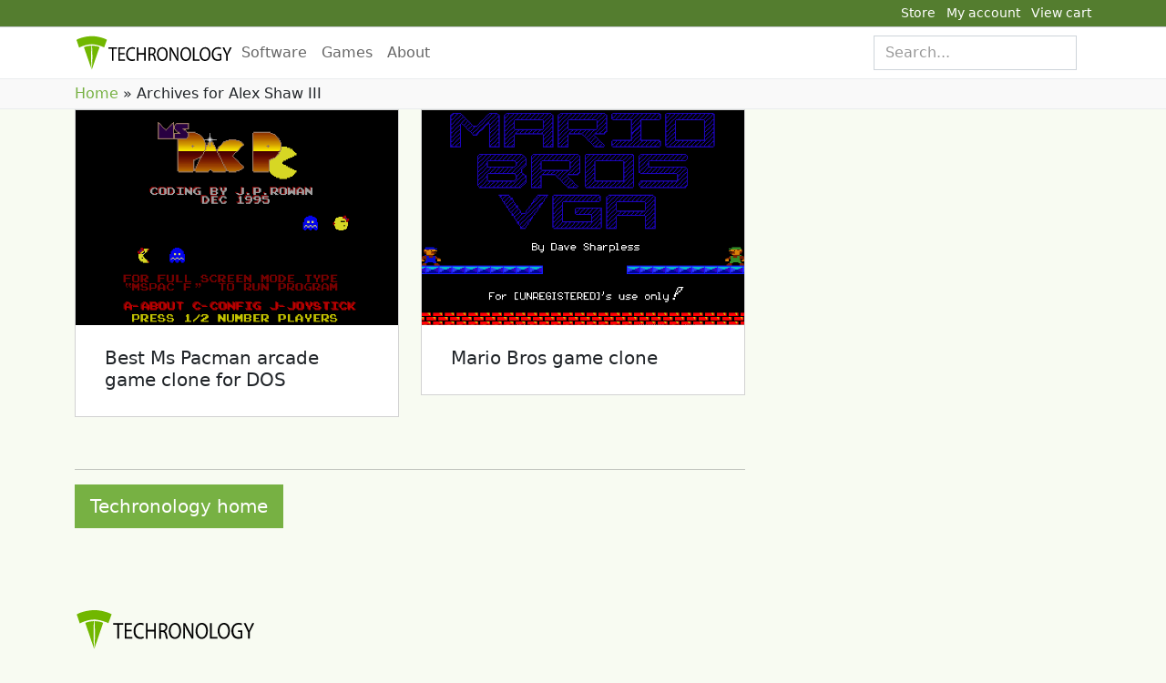

--- FILE ---
content_type: text/html; charset=UTF-8
request_url: https://www.techronology.com/lib/author/alexshaw3rd/
body_size: 10525
content:
<!doctype html><html lang="en"><head> <script async src="https://www.googletagmanager.com/gtag/js?id=UA-49491960-1"></script> <script>window.dataLayer = window.dataLayer || []; function gtag(){dataLayer.push(arguments);} gtag('js', new Date());	gtag('config', 'UA-49491960-1');</script><meta charset="UTF-8"><meta name="viewport" content="width=device-width, initial-scale=1"><link rel="profile" href="http://gmpg.org/xfn/11"><meta name='robots' content='index, follow, max-image-preview:large, max-snippet:-1, max-video-preview:-1' /> <!-- This site is optimized with the Yoast SEO plugin v26.8 - https://yoast.com/product/yoast-seo-wordpress/ --><title>Alex Shaw III, Author at Techronology</title><link rel="canonical" href="https://www.techronology.com/lib/author/alexshaw3rd/" /><meta property="og:locale" content="en_US" /><meta property="og:type" content="profile" /><meta property="og:title" content="Alex Shaw III, Author at Techronology" /><meta property="og:url" content="https://www.techronology.com/lib/author/alexshaw3rd/" /><meta property="og:site_name" content="Techronology" /><meta property="og:image" content="https://secure.gravatar.com/avatar/f393a2205784dd41e5f3b783157fec10?s=500&d=mm&r=g" /><meta name="twitter:card" content="summary_large_image" /><meta name="twitter:site" content="@techronology" /> <script type="application/ld+json" class="yoast-schema-graph">{"@context":"https://schema.org","@graph":[{"@type":"ProfilePage","@id":"https://www.techronology.com/lib/author/alexshaw3rd/","url":"https://www.techronology.com/lib/author/alexshaw3rd/","name":"Alex Shaw III, Author at Techronology","isPartOf":{"@id":"https://www.techronology.com/lib/#website"},"primaryImageOfPage":{"@id":"https://www.techronology.com/lib/author/alexshaw3rd/#primaryimage"},"image":{"@id":"https://www.techronology.com/lib/author/alexshaw3rd/#primaryimage"},"thumbnailUrl":"https://www.techronology.com/lib/wp-content/uploads/2022/12/ms_pacman_game_clone_featimg.png","breadcrumb":{"@id":"https://www.techronology.com/lib/author/alexshaw3rd/#breadcrumb"},"inLanguage":"en","potentialAction":[{"@type":"ReadAction","target":["https://www.techronology.com/lib/author/alexshaw3rd/"]}]},{"@type":"ImageObject","inLanguage":"en","@id":"https://www.techronology.com/lib/author/alexshaw3rd/#primaryimage","url":"https://www.techronology.com/lib/wp-content/uploads/2022/12/ms_pacman_game_clone_featimg.png","contentUrl":"https://www.techronology.com/lib/wp-content/uploads/2022/12/ms_pacman_game_clone_featimg.png","width":600,"height":400},{"@type":"BreadcrumbList","@id":"https://www.techronology.com/lib/author/alexshaw3rd/#breadcrumb","itemListElement":[{"@type":"ListItem","position":1,"name":"Home","item":"https://www.techronology.com/lib/"},{"@type":"ListItem","position":2,"name":"Archives for Alex Shaw III"}]},{"@type":"WebSite","@id":"https://www.techronology.com/lib/#website","url":"https://www.techronology.com/lib/","name":"Techronology","description":"Information technology tools and games","potentialAction":[{"@type":"SearchAction","target":{"@type":"EntryPoint","urlTemplate":"https://www.techronology.com/lib/?s={search_term_string}"},"query-input":{"@type":"PropertyValueSpecification","valueRequired":true,"valueName":"search_term_string"}}],"inLanguage":"en"},{"@type":"Person","@id":"https://www.techronology.com/lib/#/schema/person/f2426e914531bbb3d5fee105b489df78","name":"Alex Shaw III","image":{"@type":"ImageObject","inLanguage":"en","@id":"https://www.techronology.com/lib/#/schema/person/image/","url":"https://secure.gravatar.com/avatar/199ff52c1cc73b487ead93487c63d2f11f76021bcbb5d738b312554c1b0ec97c?s=96&d=mm&r=g","contentUrl":"https://secure.gravatar.com/avatar/199ff52c1cc73b487ead93487c63d2f11f76021bcbb5d738b312554c1b0ec97c?s=96&d=mm&r=g","caption":"Alex Shaw III"},"sameAs":["https://www.techronology.com"],"mainEntityOfPage":{"@id":"https://www.techronology.com/lib/author/alexshaw3rd/"}}]}</script> <!-- / Yoast SEO plugin. --><link rel="alternate" type="application/rss+xml" title="Techronology &raquo; Feed" href="https://www.techronology.com/lib/feed/" /><link rel="alternate" type="application/rss+xml" title="Techronology &raquo; Comments Feed" href="https://www.techronology.com/lib/comments/feed/" /><link rel="alternate" type="application/rss+xml" title="Techronology &raquo; Posts by Alex Shaw III Feed" href="https://www.techronology.com/lib/author/alexshaw3rd/feed/" /> <style id='wp-img-auto-sizes-contain-inline-css' type='text/css'> img:is([sizes=auto i],[sizes^="auto," i]){contain-intrinsic-size:3000px 1500px}
/*# sourceURL=wp-img-auto-sizes-contain-inline-css */ </style> <style id='wp-emoji-styles-inline-css' type='text/css'> img.wp-smiley, img.emoji {
 display: inline !important;
 border: none !important;
 box-shadow: none !important;
 height: 1em !important;
 width: 1em !important;
 margin: 0 0.07em !important;
 vertical-align: -0.1em !important;
 background: none !important;
 padding: 0 !important;
 }
/*# sourceURL=wp-emoji-styles-inline-css */ </style> <style id='wp-block-library-inline-css' type='text/css'> :root{--wp-block-synced-color:#7a00df;--wp-block-synced-color--rgb:122,0,223;--wp-bound-block-color:var(--wp-block-synced-color);--wp-editor-canvas-background:#ddd;--wp-admin-theme-color:#007cba;--wp-admin-theme-color--rgb:0,124,186;--wp-admin-theme-color-darker-10:#006ba1;--wp-admin-theme-color-darker-10--rgb:0,107,160.5;--wp-admin-theme-color-darker-20:#005a87;--wp-admin-theme-color-darker-20--rgb:0,90,135;--wp-admin-border-width-focus:2px}@media (min-resolution:192dpi){:root{--wp-admin-border-width-focus:1.5px}}.wp-element-button{cursor:pointer}:root .has-very-light-gray-background-color{background-color:#eee}:root .has-very-dark-gray-background-color{background-color:#313131}:root .has-very-light-gray-color{color:#eee}:root .has-very-dark-gray-color{color:#313131}:root .has-vivid-green-cyan-to-vivid-cyan-blue-gradient-background{background:linear-gradient(135deg,#00d084,#0693e3)}:root .has-purple-crush-gradient-background{background:linear-gradient(135deg,#34e2e4,#4721fb 50%,#ab1dfe)}:root .has-hazy-dawn-gradient-background{background:linear-gradient(135deg,#faaca8,#dad0ec)}:root .has-subdued-olive-gradient-background{background:linear-gradient(135deg,#fafae1,#67a671)}:root .has-atomic-cream-gradient-background{background:linear-gradient(135deg,#fdd79a,#004a59)}:root .has-nightshade-gradient-background{background:linear-gradient(135deg,#330968,#31cdcf)}:root .has-midnight-gradient-background{background:linear-gradient(135deg,#020381,#2874fc)}:root{--wp--preset--font-size--normal:16px;--wp--preset--font-size--huge:42px}.has-regular-font-size{font-size:1em}.has-larger-font-size{font-size:2.625em}.has-normal-font-size{font-size:var(--wp--preset--font-size--normal)}.has-huge-font-size{font-size:var(--wp--preset--font-size--huge)}.has-text-align-center{text-align:center}.has-text-align-left{text-align:left}.has-text-align-right{text-align:right}.has-fit-text{white-space:nowrap!important}#end-resizable-editor-section{display:none}.aligncenter{clear:both}.items-justified-left{justify-content:flex-start}.items-justified-center{justify-content:center}.items-justified-right{justify-content:flex-end}.items-justified-space-between{justify-content:space-between}.screen-reader-text{border:0;clip-path:inset(50%);height:1px;margin:-1px;overflow:hidden;padding:0;position:absolute;width:1px;word-wrap:normal!important}.screen-reader-text:focus{background-color:#ddd;clip-path:none;color:#444;display:block;font-size:1em;height:auto;left:5px;line-height:normal;padding:15px 23px 14px;text-decoration:none;top:5px;width:auto;z-index:100000}html :where(.has-border-color){border-style:solid}html :where([style*=border-top-color]){border-top-style:solid}html :where([style*=border-right-color]){border-right-style:solid}html :where([style*=border-bottom-color]){border-bottom-style:solid}html :where([style*=border-left-color]){border-left-style:solid}html :where([style*=border-width]){border-style:solid}html :where([style*=border-top-width]){border-top-style:solid}html :where([style*=border-right-width]){border-right-style:solid}html :where([style*=border-bottom-width]){border-bottom-style:solid}html :where([style*=border-left-width]){border-left-style:solid}html :where(img[class*=wp-image-]){height:auto;max-width:100%}:where(figure){margin:0 0 1em}html :where(.is-position-sticky){--wp-admin--admin-bar--position-offset:var(--wp-admin--admin-bar--height,0px)}@media screen and (max-width:600px){html :where(.is-position-sticky){--wp-admin--admin-bar--position-offset:0px}}
/*# sourceURL=wp-block-library-inline-css */ </style><style id='wp-block-heading-inline-css' type='text/css'> h1:where(.wp-block-heading).has-background,h2:where(.wp-block-heading).has-background,h3:where(.wp-block-heading).has-background,h4:where(.wp-block-heading).has-background,h5:where(.wp-block-heading).has-background,h6:where(.wp-block-heading).has-background{padding:1.25em 2.375em}h1.has-text-align-left[style*=writing-mode]:where([style*=vertical-lr]),h1.has-text-align-right[style*=writing-mode]:where([style*=vertical-rl]),h2.has-text-align-left[style*=writing-mode]:where([style*=vertical-lr]),h2.has-text-align-right[style*=writing-mode]:where([style*=vertical-rl]),h3.has-text-align-left[style*=writing-mode]:where([style*=vertical-lr]),h3.has-text-align-right[style*=writing-mode]:where([style*=vertical-rl]),h4.has-text-align-left[style*=writing-mode]:where([style*=vertical-lr]),h4.has-text-align-right[style*=writing-mode]:where([style*=vertical-rl]),h5.has-text-align-left[style*=writing-mode]:where([style*=vertical-lr]),h5.has-text-align-right[style*=writing-mode]:where([style*=vertical-rl]),h6.has-text-align-left[style*=writing-mode]:where([style*=vertical-lr]),h6.has-text-align-right[style*=writing-mode]:where([style*=vertical-rl]){rotate:180deg}
/*# sourceURL=https://www.techronology.com/lib/wp-includes/blocks/heading/style.min.css */ </style> <style id='wp-block-paragraph-inline-css' type='text/css'> .is-small-text{font-size:.875em}.is-regular-text{font-size:1em}.is-large-text{font-size:2.25em}.is-larger-text{font-size:3em}.has-drop-cap:not(:focus):first-letter{float:left;font-size:8.4em;font-style:normal;font-weight:100;line-height:.68;margin:.05em .1em 0 0;text-transform:uppercase}body.rtl .has-drop-cap:not(:focus):first-letter{float:none;margin-left:.1em}p.has-drop-cap.has-background{overflow:hidden}:root :where(p.has-background){padding:1.25em 2.375em}:where(p.has-text-color:not(.has-link-color)) a{color:inherit}p.has-text-align-left[style*="writing-mode:vertical-lr"],p.has-text-align-right[style*="writing-mode:vertical-rl"]{rotate:180deg}
/*# sourceURL=https://www.techronology.com/lib/wp-includes/blocks/paragraph/style.min.css */ </style><link rel='stylesheet' id='wc-blocks-style-css' href='https://www.techronology.com/lib/wp-content/plugins/woocommerce/assets/client/blocks/wc-blocks.css?ver=wc-10.4.3' type='text/css' media='all' /> <style id='global-styles-inline-css' type='text/css'> :root{--wp--preset--aspect-ratio--square: 1;--wp--preset--aspect-ratio--4-3: 4/3;--wp--preset--aspect-ratio--3-4: 3/4;--wp--preset--aspect-ratio--3-2: 3/2;--wp--preset--aspect-ratio--2-3: 2/3;--wp--preset--aspect-ratio--16-9: 16/9;--wp--preset--aspect-ratio--9-16: 9/16;--wp--preset--color--black: #000000;--wp--preset--color--cyan-bluish-gray: #abb8c3;--wp--preset--color--white: #ffffff;--wp--preset--color--pale-pink: #f78da7;--wp--preset--color--vivid-red: #cf2e2e;--wp--preset--color--luminous-vivid-orange: #ff6900;--wp--preset--color--luminous-vivid-amber: #fcb900;--wp--preset--color--light-green-cyan: #7bdcb5;--wp--preset--color--vivid-green-cyan: #00d084;--wp--preset--color--pale-cyan-blue: #8ed1fc;--wp--preset--color--vivid-cyan-blue: #0693e3;--wp--preset--color--vivid-purple: #9b51e0;--wp--preset--gradient--vivid-cyan-blue-to-vivid-purple: linear-gradient(135deg,rgb(6,147,227) 0%,rgb(155,81,224) 100%);--wp--preset--gradient--light-green-cyan-to-vivid-green-cyan: linear-gradient(135deg,rgb(122,220,180) 0%,rgb(0,208,130) 100%);--wp--preset--gradient--luminous-vivid-amber-to-luminous-vivid-orange: linear-gradient(135deg,rgb(252,185,0) 0%,rgb(255,105,0) 100%);--wp--preset--gradient--luminous-vivid-orange-to-vivid-red: linear-gradient(135deg,rgb(255,105,0) 0%,rgb(207,46,46) 100%);--wp--preset--gradient--very-light-gray-to-cyan-bluish-gray: linear-gradient(135deg,rgb(238,238,238) 0%,rgb(169,184,195) 100%);--wp--preset--gradient--cool-to-warm-spectrum: linear-gradient(135deg,rgb(74,234,220) 0%,rgb(151,120,209) 20%,rgb(207,42,186) 40%,rgb(238,44,130) 60%,rgb(251,105,98) 80%,rgb(254,248,76) 100%);--wp--preset--gradient--blush-light-purple: linear-gradient(135deg,rgb(255,206,236) 0%,rgb(152,150,240) 100%);--wp--preset--gradient--blush-bordeaux: linear-gradient(135deg,rgb(254,205,165) 0%,rgb(254,45,45) 50%,rgb(107,0,62) 100%);--wp--preset--gradient--luminous-dusk: linear-gradient(135deg,rgb(255,203,112) 0%,rgb(199,81,192) 50%,rgb(65,88,208) 100%);--wp--preset--gradient--pale-ocean: linear-gradient(135deg,rgb(255,245,203) 0%,rgb(182,227,212) 50%,rgb(51,167,181) 100%);--wp--preset--gradient--electric-grass: linear-gradient(135deg,rgb(202,248,128) 0%,rgb(113,206,126) 100%);--wp--preset--gradient--midnight: linear-gradient(135deg,rgb(2,3,129) 0%,rgb(40,116,252) 100%);--wp--preset--font-size--small: 13px;--wp--preset--font-size--medium: 20px;--wp--preset--font-size--large: 36px;--wp--preset--font-size--x-large: 42px;--wp--preset--spacing--20: 0.44rem;--wp--preset--spacing--30: 0.67rem;--wp--preset--spacing--40: 1rem;--wp--preset--spacing--50: 1.5rem;--wp--preset--spacing--60: 2.25rem;--wp--preset--spacing--70: 3.38rem;--wp--preset--spacing--80: 5.06rem;--wp--preset--shadow--natural: 6px 6px 9px rgba(0, 0, 0, 0.2);--wp--preset--shadow--deep: 12px 12px 50px rgba(0, 0, 0, 0.4);--wp--preset--shadow--sharp: 6px 6px 0px rgba(0, 0, 0, 0.2);--wp--preset--shadow--outlined: 6px 6px 0px -3px rgb(255, 255, 255), 6px 6px rgb(0, 0, 0);--wp--preset--shadow--crisp: 6px 6px 0px rgb(0, 0, 0);}:where(.is-layout-flex){gap: 0.5em;}:where(.is-layout-grid){gap: 0.5em;}body .is-layout-flex{display: flex;}.is-layout-flex{flex-wrap: wrap;align-items: center;}.is-layout-flex > :is(*, div){margin: 0;}body .is-layout-grid{display: grid;}.is-layout-grid > :is(*, div){margin: 0;}:where(.wp-block-columns.is-layout-flex){gap: 2em;}:where(.wp-block-columns.is-layout-grid){gap: 2em;}:where(.wp-block-post-template.is-layout-flex){gap: 1.25em;}:where(.wp-block-post-template.is-layout-grid){gap: 1.25em;}.has-black-color{color: var(--wp--preset--color--black) !important;}.has-cyan-bluish-gray-color{color: var(--wp--preset--color--cyan-bluish-gray) !important;}.has-white-color{color: var(--wp--preset--color--white) !important;}.has-pale-pink-color{color: var(--wp--preset--color--pale-pink) !important;}.has-vivid-red-color{color: var(--wp--preset--color--vivid-red) !important;}.has-luminous-vivid-orange-color{color: var(--wp--preset--color--luminous-vivid-orange) !important;}.has-luminous-vivid-amber-color{color: var(--wp--preset--color--luminous-vivid-amber) !important;}.has-light-green-cyan-color{color: var(--wp--preset--color--light-green-cyan) !important;}.has-vivid-green-cyan-color{color: var(--wp--preset--color--vivid-green-cyan) !important;}.has-pale-cyan-blue-color{color: var(--wp--preset--color--pale-cyan-blue) !important;}.has-vivid-cyan-blue-color{color: var(--wp--preset--color--vivid-cyan-blue) !important;}.has-vivid-purple-color{color: var(--wp--preset--color--vivid-purple) !important;}.has-black-background-color{background-color: var(--wp--preset--color--black) !important;}.has-cyan-bluish-gray-background-color{background-color: var(--wp--preset--color--cyan-bluish-gray) !important;}.has-white-background-color{background-color: var(--wp--preset--color--white) !important;}.has-pale-pink-background-color{background-color: var(--wp--preset--color--pale-pink) !important;}.has-vivid-red-background-color{background-color: var(--wp--preset--color--vivid-red) !important;}.has-luminous-vivid-orange-background-color{background-color: var(--wp--preset--color--luminous-vivid-orange) !important;}.has-luminous-vivid-amber-background-color{background-color: var(--wp--preset--color--luminous-vivid-amber) !important;}.has-light-green-cyan-background-color{background-color: var(--wp--preset--color--light-green-cyan) !important;}.has-vivid-green-cyan-background-color{background-color: var(--wp--preset--color--vivid-green-cyan) !important;}.has-pale-cyan-blue-background-color{background-color: var(--wp--preset--color--pale-cyan-blue) !important;}.has-vivid-cyan-blue-background-color{background-color: var(--wp--preset--color--vivid-cyan-blue) !important;}.has-vivid-purple-background-color{background-color: var(--wp--preset--color--vivid-purple) !important;}.has-black-border-color{border-color: var(--wp--preset--color--black) !important;}.has-cyan-bluish-gray-border-color{border-color: var(--wp--preset--color--cyan-bluish-gray) !important;}.has-white-border-color{border-color: var(--wp--preset--color--white) !important;}.has-pale-pink-border-color{border-color: var(--wp--preset--color--pale-pink) !important;}.has-vivid-red-border-color{border-color: var(--wp--preset--color--vivid-red) !important;}.has-luminous-vivid-orange-border-color{border-color: var(--wp--preset--color--luminous-vivid-orange) !important;}.has-luminous-vivid-amber-border-color{border-color: var(--wp--preset--color--luminous-vivid-amber) !important;}.has-light-green-cyan-border-color{border-color: var(--wp--preset--color--light-green-cyan) !important;}.has-vivid-green-cyan-border-color{border-color: var(--wp--preset--color--vivid-green-cyan) !important;}.has-pale-cyan-blue-border-color{border-color: var(--wp--preset--color--pale-cyan-blue) !important;}.has-vivid-cyan-blue-border-color{border-color: var(--wp--preset--color--vivid-cyan-blue) !important;}.has-vivid-purple-border-color{border-color: var(--wp--preset--color--vivid-purple) !important;}.has-vivid-cyan-blue-to-vivid-purple-gradient-background{background: var(--wp--preset--gradient--vivid-cyan-blue-to-vivid-purple) !important;}.has-light-green-cyan-to-vivid-green-cyan-gradient-background{background: var(--wp--preset--gradient--light-green-cyan-to-vivid-green-cyan) !important;}.has-luminous-vivid-amber-to-luminous-vivid-orange-gradient-background{background: var(--wp--preset--gradient--luminous-vivid-amber-to-luminous-vivid-orange) !important;}.has-luminous-vivid-orange-to-vivid-red-gradient-background{background: var(--wp--preset--gradient--luminous-vivid-orange-to-vivid-red) !important;}.has-very-light-gray-to-cyan-bluish-gray-gradient-background{background: var(--wp--preset--gradient--very-light-gray-to-cyan-bluish-gray) !important;}.has-cool-to-warm-spectrum-gradient-background{background: var(--wp--preset--gradient--cool-to-warm-spectrum) !important;}.has-blush-light-purple-gradient-background{background: var(--wp--preset--gradient--blush-light-purple) !important;}.has-blush-bordeaux-gradient-background{background: var(--wp--preset--gradient--blush-bordeaux) !important;}.has-luminous-dusk-gradient-background{background: var(--wp--preset--gradient--luminous-dusk) !important;}.has-pale-ocean-gradient-background{background: var(--wp--preset--gradient--pale-ocean) !important;}.has-electric-grass-gradient-background{background: var(--wp--preset--gradient--electric-grass) !important;}.has-midnight-gradient-background{background: var(--wp--preset--gradient--midnight) !important;}.has-small-font-size{font-size: var(--wp--preset--font-size--small) !important;}.has-medium-font-size{font-size: var(--wp--preset--font-size--medium) !important;}.has-large-font-size{font-size: var(--wp--preset--font-size--large) !important;}.has-x-large-font-size{font-size: var(--wp--preset--font-size--x-large) !important;}
/*# sourceURL=global-styles-inline-css */ </style> <style id='classic-theme-styles-inline-css' type='text/css'> /*! This file is auto-generated */
.wp-block-button__link{color:#fff;background-color:#32373c;border-radius:9999px;box-shadow:none;text-decoration:none;padding:calc(.667em + 2px) calc(1.333em + 2px);font-size:1.125em}.wp-block-file__button{background:#32373c;color:#fff;text-decoration:none}
/*# sourceURL=/wp-includes/css/classic-themes.min.css */ </style><link rel='stylesheet' id='me-spr-block-styles-css' href='https://www.techronology.com/lib/wp-content/plugins/simple-post-redirect//css/block-styles.min.css?ver=6.9' type='text/css' media='all' /><link rel='stylesheet' id='quiz-maker-css' href='https://www.techronology.com/lib/wp-content/plugins/quiz-maker/public/css/quiz-maker.min.css?ver=8.7.8' type='text/css' media='all' /> <style id='woocommerce-inline-inline-css' type='text/css'> .woocommerce form .form-row .required { visibility: visible; }
/*# sourceURL=woocommerce-inline-inline-css */ </style><link rel='stylesheet' id='parent-style-css' href='https://www.techronology.com/lib/wp-content/themes/wp-bootstrap-4/parent-style.min.css?ver=6.9' type='text/css' media='all' /><link rel='stylesheet' id='open-iconic-bootstrap-css' href='https://www.techronology.com/lib/wp-content/themes/wp-bootstrap-4/assets/css/open-iconic-bootstrap.min.css?ver=v4.0.0' type='text/css' media='all' /><link rel='stylesheet' id='bootstrap-4-css' href='https://www.techronology.com/lib/wp-content/themes/wp-bootstrap-4/assets/css/bootstrap-4.min.css?ver=v4.0.0' type='text/css' media='all' /><link rel='stylesheet' id='wp-bootstrap-4-style-css' href='https://www.techronology.com/lib/wp-content/themes/techronology/wp-bootstrap-4-style.min.css?ver=1.0.2' type='text/css' media='all' /><link rel='stylesheet' id='wp-bootstrap-4-woocommerce-style-css' href='https://www.techronology.com/lib/wp-content/themes/wp-bootstrap-4/wp-bootstrap-4-woocommerce-style.min.css?ver=6.9' type='text/css' media='all' /> <style id='wp-bootstrap-4-woocommerce-style-inline-css' type='text/css'> @font-face {
 font-family: "star";
 src: url("https://www.techronology.com/lib/wp-content/plugins/woocommerce/assets/fonts/star.eot");
 src: url("https://www.techronology.com/lib/wp-content/plugins/woocommerce/assets/fonts/star.eot?#iefix") format("embedded-opentype"),
 url("https://www.techronology.com/lib/wp-content/plugins/woocommerce/assets/fonts/star.woff") format("woff"),
 url("https://www.techronology.com/lib/wp-content/plugins/woocommerce/assets/fonts/star.ttf") format("truetype"),
 url("https://www.techronology.com/lib/wp-content/plugins/woocommerce/assets/fonts/star.svg#star") format("svg");
 font-weight: normal;
 font-style: normal;
 }
/*# sourceURL=wp-bootstrap-4-woocommerce-style-inline-css */ </style><link rel='stylesheet' id='techronology_no-kirki-css' href='https://www.techronology.com/lib/wp-content/themes/techronology/techronology_no-kirki.min.css' type='text/css' media='all' /> <style id='techronology_no-kirki-inline-css' type='text/css'> .custom-logo{height:60px;width:auto;}.navbar.bg-dark{background-color:#343a40 !important;}a,.btn-outline-primary,.content-area .sp-the-post .entry-header .entry-title a:hover,.btn-link{color:#007bff;}.btn-primary,input[type="button"],input[type="reset"],input[type="submit"],.sp-services-section .sp-single-service .sp-service-icon,.button.add_to_cart_button,.wc-proceed-to-checkout .checkout-button.button,.price_slider_amount button[type="submit"]{background-color:#007bff;}.btn-primary,input[type="button"],input[type="reset"],input[type="submit"],.btn-outline-primary,.button.add_to_cart_button,.wc-proceed-to-checkout .checkout-button.button,.price_slider_amount button[type="submit"]{border-color:#007bff;}.btn-outline-primary:hover{background-color:#007bff;border-color:#007bff;}.entry-title a:hover{color:#007bff !important;}.btn-primary:focus,.btn-outline-primary:focus{box-shadow:0 0 0 0.1rem #007bff !important;}.shop_table.shop_table_responsive.woocommerce-cart-form__contents button[type="submit"],.form-row.place-order button[type="submit"],.single-product .summary.entry-summary button[type="submit"]{background-color:0 0 0 0.1rem #007bff !important;border-color:0 0 0 0.1rem #007bff !important;}a:hover,a:active,a:focus,.btn-link:hover,.entry-meta a:hover,.comments-link a:hover,.edit-link a:hover{color:#0069d9;}.btn-primary:hover,.btn-primary:active,.btn-primary:focus,input[type="button"]:hover,input[type="button"]:active,input[type="button"]:focus,input[type="submit"]:hover,input[type="submit"]:active,input[type="submit"]:focus,.btn-primary:not(:disabled):not(.disabled):active,.button.add_to_cart_button:hover,.wc-proceed-to-checkout .checkout-button.button:hover,.price_slider_amount button[type="submit"]:hover{background-color:#0069d9;border-color:#0069d9;}.shop_table.shop_table_responsive.woocommerce-cart-form__contents button[type="submit"]:hover,.form-row.place-order button[type="submit"]:hover,.single-product .summary.entry-summary button[type="submit"]:hover{background-color:#0069d9 !important;border-color:#0069d9 !important !important;}.site-footer.bg-white{background-color:#ffffff !important;}.site-footer.text-muted{color:#6c757d !important;}.site-footer a{color:#007bff !important;}body,button,input,optgroup,select,textarea{font-family:-apple-system, BlinkMacSystemFont, &#039;Segoe UI&#039;, Roboto, Oxygen-Sans, Ubuntu, Cantarell, &#039;Helvetica Neue&#039;, sans-serif;font-weight:400;line-height:;letter-spacing:;}h1,h2,h3,h4,h5,h6,.h1,.h2,.h3,.h4,.h5,.h6{font-family:-apple-system, BlinkMacSystemFont, &#039;Segoe UI&#039;, Roboto, Oxygen-Sans, Ubuntu, Cantarell, &#039;Helvetica Neue&#039;, sans-serif;font-weight:500;line-height:;letter-spacing:;}.container{max-width:1140px;}.elementor-section.elementor-section-boxed>.elementor-container{max-width:1140px;}
/*# sourceURL=techronology_no-kirki-inline-css */ </style> <script type="text/javascript" src="https://www.techronology.com/lib/wp-includes/js/jquery/jquery.min.js?ver=3.7.1" id="jquery-core-js"></script> <script type="text/javascript" src="https://www.techronology.com/lib/wp-includes/js/jquery/jquery-migrate.min.js?ver=3.4.1" id="jquery-migrate-js"></script> <script type="text/javascript" src="https://www.techronology.com/lib/wp-content/plugins/woocommerce/assets/js/jquery-blockui/jquery.blockUI.min.js?ver=2.7.0-wc.10.4.3" id="wc-jquery-blockui-js" defer="defer" data-wp-strategy="defer"></script> <script type="text/javascript" id="wc-add-to-cart-js-extra"> /* <![CDATA[ */
var wc_add_to_cart_params = {"ajax_url":"/lib/wp-admin/admin-ajax.php","wc_ajax_url":"/lib/?wc-ajax=%%endpoint%%","i18n_view_cart":"View cart","cart_url":"https://www.techronology.com/lib/cart/","is_cart":"","cart_redirect_after_add":"yes"};
//# sourceURL=wc-add-to-cart-js-extra
/* ]]> */ </script> <script type="text/javascript" src="https://www.techronology.com/lib/wp-content/plugins/woocommerce/assets/js/frontend/add-to-cart.min.js?ver=10.4.3" id="wc-add-to-cart-js" defer="defer" data-wp-strategy="defer"></script> <script type="text/javascript" src="https://www.techronology.com/lib/wp-content/plugins/woocommerce/assets/js/js-cookie/js.cookie.min.js?ver=2.1.4-wc.10.4.3" id="wc-js-cookie-js" defer="defer" data-wp-strategy="defer"></script> <script type="text/javascript" id="woocommerce-js-extra"> /* <![CDATA[ */
var woocommerce_params = {"ajax_url":"/lib/wp-admin/admin-ajax.php","wc_ajax_url":"/lib/?wc-ajax=%%endpoint%%","i18n_password_show":"Show password","i18n_password_hide":"Hide password"};
//# sourceURL=woocommerce-js-extra
/* ]]> */ </script> <script type="text/javascript" src="https://www.techronology.com/lib/wp-content/plugins/woocommerce/assets/js/frontend/woocommerce.min.js?ver=10.4.3" id="woocommerce-js" defer="defer" data-wp-strategy="defer"></script> <script type="text/javascript" id="WCPAY_ASSETS-js-extra"> /* <![CDATA[ */
var wcpayAssets = {"url":"https://www.techronology.com/lib/wp-content/plugins/woocommerce-payments/dist/"};
//# sourceURL=WCPAY_ASSETS-js-extra
/* ]]> */ </script><link rel="https://api.w.org/" href="https://www.techronology.com/lib/wp-json/" /><link rel="alternate" title="JSON" type="application/json" href="https://www.techronology.com/lib/wp-json/wp/v2/users/2" /><link rel="EditURI" type="application/rsd+xml" title="RSD" href="https://www.techronology.com/lib/xmlrpc.php?rsd" /><meta name="generator" content="WordPress 6.9" /><meta name="generator" content="WooCommerce 10.4.3" /> <noscript><style>.woocommerce-product-gallery{ opacity: 1 !important; }</style></noscript> <style type="text/css"> .wb-bp-front-page .wp-bs-4-jumbotron {
 background-image: url(https://www.techronology.com/lib/wp-content/themes/wp-bootstrap-4/assets/images/default-cover-img.jpeg);
 }
 .wp-bp-jumbo-overlay {
 background: rgba(33,37,41, 0.7);
 } </style> <style type="text/css"> .site-title,
 .site-description {
 position: absolute;
 clip: rect(1px, 1px, 1px, 1px);
 } </style><link rel="icon" href="https://www.techronology.com/lib/wp-content/uploads/2022/02/cropped-techronology_brand-32x32.png" sizes="32x32" /><link rel="icon" href="https://www.techronology.com/lib/wp-content/uploads/2022/02/cropped-techronology_brand-192x192.png" sizes="192x192" /><link rel="apple-touch-icon" href="https://www.techronology.com/lib/wp-content/uploads/2022/02/cropped-techronology_brand-180x180.png" /><meta name="msapplication-TileImage" content="https://www.techronology.com/lib/wp-content/uploads/2022/02/cropped-techronology_brand-270x270.png" /> <style type="text/css" id="wp-custom-css"> .site-footer a {
 color: #8a8a8a !important;
}
.site-footer h6,
.site-footer p {
 margin-bottom: 0;
} </style><link rel="stylesheet" href="https://www.techronology.com/assets/__others/fa/css/all.css" /><link rel="stylesheet" href="https://www.techronology.com/assets/__others/bs/css/bootstrap.min.css" type="text/css" media="all" /><link rel="stylesheet" href="https://www.techronology.com/assets/css/wp_default.css" type="text/css" media="all" /><link rel="stylesheet" href="https://www.techronology.com/lib/wp-content/themes/techronology/style.css" type="text/css" media="all" /> <style> .woocommerce-products-header__title.page-title {
 text-transform: capitalize;
 }
 #wcpay-payment-request-wrapper, 
 #wcpay-payment-request-button-separator,
 #wcpay-payment-request-button-separator.StripeElement {
 display: none !important;
 }
 a.woocommerce-MyAccount-downloads-file.button.alt {
 background-color: #77b143 !important;
 color: #fff !important;
 }
 .button.add_to_cart_button { margin-right: 4px; }
 .button.add_to_cart_button, button.alt, .form-row.place-order button[type="submit"],
 .shop_table.shop_table_responsive.woocommerce-cart-form__contents button[type="submit"], 
 .single-product .summary.entry-summary button[type="submit"], .wc-proceed-to-checkout .checkout-button.button {
 color: #fff !important;
 background-color: #77b143 !important;
 border-color: #77b143 !important;
 border-radius: 0;
 }
 .shop_table.shop_table_responsive.woocommerce-cart-form__contents .coupon input {
 margin-left: 10px;
 max-width: 350px;
 }
 .button.add_to_cart_button:hover, button.alt:hover,
 .form-row.place-order button[type="submit"]:hover,
 .shop_table.shop_table_responsive.woocommerce-cart-form__contents button[type="submit"]:hover, 
 .single-product .summary.entry-summary button[type="submit"]:hover, .wc-proceed-to-checkout .checkout-button.button:hover {
 color: #fff !important;
 background-color: #6ca13d !important;
 border-color: #6ca13d !important;
 }
 .single-product .summary.entry-summary .cart .quantity { margin-right: 0; }
 .woocommerce-breadcrumb { margin-bottom: 24px; }
 .woocommerce-loop-product__title { margin-top: 12px; }
 .woocommerce-products-header__title.page-title { text-transform: capitalize; }
 .woocommerce-store-notice.demo_store {
 background-color: #e6f2fc !important;
 }
 .socials {
 float: none !important;
 margin-top: 2px;
 }
 .cart-empty, .woocommerce-error, .woocommerce-info, .woocommerce-message {
 border-radius: 0;
 } </style></head><body class="archive author author-alexshaw3rd author-2 wp-theme-wp-bootstrap-4 wp-child-theme-techronology theme-wp-bootstrap-4 woocommerce-no-js hfeed woocommerce-active"><!--
 ****** Top row ******
 --><div class="top-row"><div class="container"><div class="row"><div class="col-md-6 col-12"></div><div class="col-md-6 col-12 text-right"><p class="mb-0"> <a href="https://www.techronology.com/lib/shop/">Store</a>&nbsp;&nbsp; <a href="https://www.techronology.com/lib/my-account/">My account</a>&nbsp;&nbsp; <a href="https://www.techronology.com/lib/cart/">View cart</a></p></div></div></div></div><!--
 --><div id="page" class="site"> <a class="skip-link screen-reader-text" href="#content">Skip to content</a><header id="masthead" class="site-header "><div class="container"><nav id="site-navigation" class="main-navigation navbar navbar-expand-lg navbar-light" style="overflow-x: hidden;"> <a href="https://www.techronology.com/" rel="home"><img class="custom-logo" src="https://www.techronology.com/imgs/brand/techronology-brand-side-text.svg" /></a> <button class="navbar-toggler" type="button" data-toggle="collapse" data-target="#primary-menu-wrap" aria-controls="primary-menu-wrap" aria-expanded="false" aria-label="Toggle navigation"><span class="navbar-toggler-icon"></span></button><div id="primary-menu-wrap" class="collapse navbar-collapse"><ul id="primary-menu" class="navbar-nav"><li class='nav-item    menu-item menu-item-type-custom menu-item-object-custom'><a href="https://www.techronology.com/pages/software/" class="nav-link">Software</a></li><li class='nav-item    menu-item menu-item-type-custom menu-item-object-custom'><a href="https://www.techronology.com/pages/games/" class="nav-link">Games</a></li><li class='nav-item    menu-item menu-item-type-custom menu-item-object-custom'><a href="https://www.techronology.com/pages/about/" class="nav-link">About</a></li></ul></div><!--
 --><style>.screen_reader_text { clip: rect(1px, 1px, 1px, 1px); position: absolute !important; height: 1px; width: 1px; overflow: hidden; }</style><!--
 --><form class="nav_search_form d-flex mx-auto pe-3 pr-3" role="search" method="get" id="search-form" action="https://www.techronology.com/lib/"><div class="search-wrap"> <input type="search" placeholder="Search..." name="s" id="search-input" value="" /> <input class="screen_reader_text visually-hidden" type="submit" id="search-submit" value="Search" /></div></form><!--
 --></nav><!-- #site-navigation --></div><!--
 --><div class="container-fluid bg-breadcrumb pb-1 pt-1"><div class="container"><p id="breadcrumbs"><span><span><a href="https://www.techronology.com/lib/">Home</a></span> » <span class="breadcrumb_last" aria-current="page">Archives for Alex Shaw III</span></span></p></div></div></header><!-- #masthead 
 --><!--
 --><div id="content" class="site-content"> <!--
 --> <!--
 --><!--  ************* 
 *   Intro   *
 *************
 --><!----><!--
https://www.techronology.com/lib/?ctn=cn1990
 --><!--<div id="top-intro" class="mb-5"></div>--><div class="container"><div class="row"><div class="col-md-8 wp-bp-content-width"><div id="primary" class="content-area"><main id="main" class="site-main"> <!--<header class="page-header mt-3r"></header>--><!-- .page-header --><div class="row"><div class="col-md-6 mb-4"><article id="post-3462" class="card pe-0 ps-0 post-3462 post type-post status-publish format-standard has-post-thumbnail hentry category-games tag-vintage"><!-- 
 --><div class="card-body"><!--
 ************
 *  Header  *
 ************
 --><header class="entry-header"><div class="entry-meta text-muted"></div></header> <a class="post-thumbnail" href="https://www.techronology.com/lib/best-ms-pacman-game-clone/" aria-hidden="true"> <img width="600" height="400" src="https://www.techronology.com/lib/wp-content/uploads/2022/12/ms_pacman_game_clone_featimg.png" class="attachment-post-thumbnail size-post-thumbnail wp-post-image" alt="Best Ms Pacman arcade game clone for DOS" decoding="async" fetchpriority="high" /> </a> <!-- .entry-header 
 *******************
 *  Entry content  *
 *******************
 --><h2 class="entry-title card-title h3 pb-4"><a href="https://www.techronology.com/lib/best-ms-pacman-game-clone/" rel="bookmark" class="text-dark">Best Ms Pacman arcade game clone for DOS</a></h2></div><!-- /.card-body 
 ******************** 
 *  Bottom buttons  *
 ********************
 --></article><!-- #post-3462 --></div><div class="col-md-6 mb-4"><article id="post-3477" class="card pe-0 ps-0 post-3477 post type-post status-publish format-standard has-post-thumbnail hentry category-games tag-vintage"><!-- 
 --><div class="card-body"><!--
 ************
 *  Header  *
 ************
 --><header class="entry-header"><div class="entry-meta text-muted"></div></header> <a class="post-thumbnail" href="https://www.techronology.com/lib/mario-bros-game-clone/" aria-hidden="true"> <img width="600" height="400" src="https://www.techronology.com/lib/wp-content/uploads/2022/12/mario_hero_featimg.png" class="attachment-post-thumbnail size-post-thumbnail wp-post-image" alt="Mario Bros game clone" decoding="async" /> </a> <!-- .entry-header 
 *******************
 *  Entry content  *
 *******************
 --><h2 class="entry-title card-title h3 pb-4"><a href="https://www.techronology.com/lib/mario-bros-game-clone/" rel="bookmark" class="text-dark">Mario Bros game clone</a></h2></div><!-- /.card-body 
 ******************** 
 *  Bottom buttons  *
 ********************
 --></article><!-- #post-3477 --></div></div><div class="row mt-3"><div class="col-md-12 wp-bp-content-width"></div></div></main><!-- #main --></div><hr /><!-- #primary --><p class="text-left"><a href="https://www.techronology.com" class="btn btn-primary btn-lg">Techronology home</a></p></div> <!-- /.col-md-8 --><div class="col-md-4 wp-bp-sidebar-width"></div> <!-- /.col-md-4 --></div> <!-- /.row --></div> <!-- /.container --></div><!-- #content --> <!--
 --><footer id="colophon" class="site-footer mt-4 text-muted"><div class="container"><p class="mb-4"><a class="no-hover" href="https://www.techronology.com/"><img src="https://www.techronology.com/imgs/brand/techronology-brand-side-text.svg" width="200" alt="Software, design, and games - Techronology" title="Software, design, and games - Techronology" /></a></p></div><!--
 --><section class="footer-widgets text-left"><div class="container"><div class="row"><div class="col-md-3 col-12 mb-4"><aside class="widget-area footer-1-area mb-2"><section id="block-4" class="widget wp-bp-footer-widget widget_block"><h6 class="wp-block-heading">Main</h6></section><section id="block-30" class="widget wp-bp-footer-widget widget_block widget_text"><p><a href="https://www.techronology.com">Home</a></p></section><section id="block-79" class="widget wp-bp-footer-widget widget_block widget_text"><p><a href="https://www.techronology.com/lib/shop/">Store</a></p></section><section id="block-54" class="widget wp-bp-footer-widget widget_block widget_text"><p><a href="https://www.techronology.com/pages/about/">About us</a></p></section></aside></div><div class="col-md-3 col-12 mb-4"><aside class="widget-area footer-3-area mb-2"><section id="block-94" class="widget wp-bp-footer-widget widget_block widget_text"><p></p></section></aside></div><div class="col-md-3 col-12 mb-4"><aside class="widget-area footer-4-area mb-2"><section id="block-101" class="widget wp-bp-footer-widget widget_block widget_text"><p></p></section></aside></div></div><!-- /.row 
 ****** Row 2 ******
 --><div class="row"><div class="col-md-6 col-12 mb-4 ms-2"><address class="mb-5" itemscope="" itemtype="http://schema.org/PostalAddress"> <span itemprop="name"><b>Techronology, Inc.</b></span><br /><span itemprop="streetAddress">45 Hudson Ave #344</span><br /> <span itemprop="addressLocality">Albany</span>, <span itemprop="addressRegion">NY</span> <span itemprop="postalCode">12201</span> </address></div><div class="col-md-4 col-12 mb-4"><p class="fs-6 mb-2"><b>The social networks</b></p><p><a class="social_link" href="https://twitter.com/techronology" target="_blank" rel="noopener noreferrer"><span class="fa-stack"><i class="fas fa-circle fa-stack-2x"></i><i class="fa-brands fa-x-twitter fa-stack-1x fa-inverse" style="color: #fff !important;"></i></span></a><a class="social_link" href="https://www.facebook.com/realtechronology/" target="_blank" rel="noopener noreferrer"><span class="fa-stack"><i class="fas fa-circle fa-stack-2x"></i><i class="fa-brands fa-facebook-f fa-stack-1x fa-inverse" style="color: #fff !important;"></i></span></a><a class="social_link" href="https://www.linkedin.com/in/techronology" target="_blank" rel="noopener noreferrer"><span class="fa-stack"><i class="fas fa-circle fa-stack-2x"></i><i class="fa-brands fa-linkedin-in fa-stack-1x fa-inverse" style="color: #fff !important;"></i></span></a><a class="social_link" href="https://www.youtube.com/@techronology_real" target="_blank" rel="noopener noreferrer"><span class="fa-stack"><i class="fas fa-circle fa-stack-2x"></i><i class="fa-brands fa-youtube fa-stack-1x fa-inverse" style="color: #fff !important;"></i></span></a><a class="social_link" href="https://www.instagram.com/techronology" target="_blank" rel="noopener noreferrer"><span class="fa-stack"><i class="fas fa-circle fa-stack-2x"></i><i class="fa-brands fa-instagram fa-stack-1x fa-inverse" style="color: #fff !important;"></i></span></a><a class="social_link" href="https://www.pinterest.com/techronology/" target="_blank" rel="noopener noreferrer"><span class="fa-stack"><i class="fas fa-circle fa-stack-2x"></i><i class="fa-brands fa-pinterest-p fa-stack-1x fa-inverse" style="color: #fff !important;"></i></span></a></p></div><div class="col-md-2 col-12 mb-4"></div></div></div></section></footer><!-- #colophon 
 ****** Site info ******
 --><div id="copyright" class="site_info"><ul class="nav justify-content-center"><li class="nav-item"><a class="nav-link" href="#">Top</a></li><li class="nav-item"><a class="nav-link" href="https://www.techronology.com/lib/../">Root</a></li><li class="nav-item"><a class="nav-link" href="https://www.techronology.com/lib/../#Question">Question of the day</a></li><li class="nav-item"><a class="nav-link" href="https://www.techronology.com/lib/../pages/about/contact/">Contact Us</a></li><li class="nav-item"><a class="nav-link" href="https://www.techronology.com/lib/../pages/legal/software_agreement/">Software agreement</a></li><li class="nav-item"><a class="nav-link" href="https://www.techronology.com/lib/../pages/legal/privacy_policy/">Privacy policy</a></li><li class="nav-item"><a class="nav-link disabled">&copy; Techronology 2026</a></li></ul></div></div><!-- #page --> <script type="speculationrules"> {"prefetch":[{"source":"document","where":{"and":[{"href_matches":"/lib/*"},{"not":{"href_matches":["/lib/wp-*.php","/lib/wp-admin/*","/lib/wp-content/uploads/*","/lib/wp-content/*","/lib/wp-content/plugins/*","/lib/wp-content/themes/techronology/*","/lib/wp-content/themes/wp-bootstrap-4/*","/lib/*\\?(.+)"]}},{"not":{"selector_matches":"a[rel~=\"nofollow\"]"}},{"not":{"selector_matches":".no-prefetch, .no-prefetch a"}}]},"eagerness":"conservative"}]} </script> <script type='text/javascript'> (function () {
 var c = document.body.className;
 c = c.replace(/woocommerce-no-js/, 'woocommerce-js');
 document.body.className = c;
 })(); </script> <script type="text/javascript" src="https://www.techronology.com/lib/wp-content/uploads/siteground-optimizer-assets/bootstrap-4-js.min.js?ver=v4.0.0" id="bootstrap-4-js-js"></script> <script type="text/javascript" src="https://www.techronology.com/lib/wp-content/plugins/woocommerce/assets/js/sourcebuster/sourcebuster.min.js?ver=10.4.3" id="sourcebuster-js-js"></script> <script type="text/javascript" id="wc-order-attribution-js-extra"> /* <![CDATA[ */
var wc_order_attribution = {"params":{"lifetime":1.0e-5,"session":30,"base64":false,"ajaxurl":"https://www.techronology.com/lib/wp-admin/admin-ajax.php","prefix":"wc_order_attribution_","allowTracking":true},"fields":{"source_type":"current.typ","referrer":"current_add.rf","utm_campaign":"current.cmp","utm_source":"current.src","utm_medium":"current.mdm","utm_content":"current.cnt","utm_id":"current.id","utm_term":"current.trm","utm_source_platform":"current.plt","utm_creative_format":"current.fmt","utm_marketing_tactic":"current.tct","session_entry":"current_add.ep","session_start_time":"current_add.fd","session_pages":"session.pgs","session_count":"udata.vst","user_agent":"udata.uag"}};
//# sourceURL=wc-order-attribution-js-extra
/* ]]> */ </script> <script type="text/javascript" src="https://www.techronology.com/lib/wp-content/plugins/woocommerce/assets/js/frontend/order-attribution.min.js?ver=10.4.3" id="wc-order-attribution-js"></script> <script id="wp-emoji-settings" type="application/json"> {"baseUrl":"https://s.w.org/images/core/emoji/17.0.2/72x72/","ext":".png","svgUrl":"https://s.w.org/images/core/emoji/17.0.2/svg/","svgExt":".svg","source":{"concatemoji":"https://www.techronology.com/lib/wp-includes/js/wp-emoji-release.min.js?ver=6.9"}} </script> <script type="module"> /* <![CDATA[ */
/*! This file is auto-generated */
const a=JSON.parse(document.getElementById("wp-emoji-settings").textContent),o=(window._wpemojiSettings=a,"wpEmojiSettingsSupports"),s=["flag","emoji"];function i(e){try{var t={supportTests:e,timestamp:(new Date).valueOf()};sessionStorage.setItem(o,JSON.stringify(t))}catch(e){}}function c(e,t,n){e.clearRect(0,0,e.canvas.width,e.canvas.height),e.fillText(t,0,0);t=new Uint32Array(e.getImageData(0,0,e.canvas.width,e.canvas.height).data);e.clearRect(0,0,e.canvas.width,e.canvas.height),e.fillText(n,0,0);const a=new Uint32Array(e.getImageData(0,0,e.canvas.width,e.canvas.height).data);return t.every((e,t)=>e===a[t])}function p(e,t){e.clearRect(0,0,e.canvas.width,e.canvas.height),e.fillText(t,0,0);var n=e.getImageData(16,16,1,1);for(let e=0;e<n.data.length;e++)if(0!==n.data[e])return!1;return!0}function u(e,t,n,a){switch(t){case"flag":return n(e,"\ud83c\udff3\ufe0f\u200d\u26a7\ufe0f","\ud83c\udff3\ufe0f\u200b\u26a7\ufe0f")?!1:!n(e,"\ud83c\udde8\ud83c\uddf6","\ud83c\udde8\u200b\ud83c\uddf6")&&!n(e,"\ud83c\udff4\udb40\udc67\udb40\udc62\udb40\udc65\udb40\udc6e\udb40\udc67\udb40\udc7f","\ud83c\udff4\u200b\udb40\udc67\u200b\udb40\udc62\u200b\udb40\udc65\u200b\udb40\udc6e\u200b\udb40\udc67\u200b\udb40\udc7f");case"emoji":return!a(e,"\ud83e\u1fac8")}return!1}function f(e,t,n,a){let r;const o=(r="undefined"!=typeof WorkerGlobalScope&&self instanceof WorkerGlobalScope?new OffscreenCanvas(300,150):document.createElement("canvas")).getContext("2d",{willReadFrequently:!0}),s=(o.textBaseline="top",o.font="600 32px Arial",{});return e.forEach(e=>{s[e]=t(o,e,n,a)}),s}function r(e){var t=document.createElement("script");t.src=e,t.defer=!0,document.head.appendChild(t)}a.supports={everything:!0,everythingExceptFlag:!0},new Promise(t=>{let n=function(){try{var e=JSON.parse(sessionStorage.getItem(o));if("object"==typeof e&&"number"==typeof e.timestamp&&(new Date).valueOf()<e.timestamp+604800&&"object"==typeof e.supportTests)return e.supportTests}catch(e){}return null}();if(!n){if("undefined"!=typeof Worker&&"undefined"!=typeof OffscreenCanvas&&"undefined"!=typeof URL&&URL.createObjectURL&&"undefined"!=typeof Blob)try{var e="postMessage("+f.toString()+"("+[JSON.stringify(s),u.toString(),c.toString(),p.toString()].join(",")+"));",a=new Blob([e],{type:"text/javascript"});const r=new Worker(URL.createObjectURL(a),{name:"wpTestEmojiSupports"});return void(r.onmessage=e=>{i(n=e.data),r.terminate(),t(n)})}catch(e){}i(n=f(s,u,c,p))}t(n)}).then(e=>{for(const n in e)a.supports[n]=e[n],a.supports.everything=a.supports.everything&&a.supports[n],"flag"!==n&&(a.supports.everythingExceptFlag=a.supports.everythingExceptFlag&&a.supports[n]);var t;a.supports.everythingExceptFlag=a.supports.everythingExceptFlag&&!a.supports.flag,a.supports.everything||((t=a.source||{}).concatemoji?r(t.concatemoji):t.wpemoji&&t.twemoji&&(r(t.twemoji),r(t.wpemoji)))});
//# sourceURL=https://www.techronology.com/lib/wp-includes/js/wp-emoji-loader.min.js
/* ]]> */ </script></body></html>

--- FILE ---
content_type: text/css
request_url: https://www.techronology.com/lib/wp-content/plugins/quiz-maker/public/css/quiz-maker.min.css?ver=8.7.8
body_size: 14353
content:
.ays-quiz-container{box-sizing:border-box}.ays-quiz-container p{padding:0 10px;margin:1em 0}.ays-quiz-container section.ays_quiz_redirection_timer_container,.ays-quiz-container section.ays_quiz_timer_container{padding-top:5px}.ays-quiz-container section.ays_quiz_redirection_timer_container hr,.ays-quiz-container section.ays_quiz_timer_container hr{padding:0;margin:0;border-bottom-color:#ccc}.ays-quiz-container form span{margin-top:0;margin:0}.ays-field{display:flex;text-align:left;opacity:1;margin-bottom:10px;position:relative}[id^="ays-quiz-container-"] .ays-field input[type='checkbox'],[id^="ays-quiz-container-"] .ays-field input[type='radio']{display:none!important}.ays-quiz-answers .ays-field input~label[for^="ays-answer-"]{font-weight:600;color:#484848;margin-bottom:0;width:100%;height:unset;transition:all .3s;cursor:pointer;display:block!important;padding:10px;word-wrap:break-word!important;white-space:initial!important;line-height:33px;text-transform:initial;max-width:100%;margin:0!important;letter-spacing:unset}.ays-quiz-answers .ays-field input~label.ays_answer_image_label[for^="ays-answer-"]{line-height:0!important}.ays-quiz-answers .ays-field input[type="checkbox"]+label[for^="ays-answer-"]{margin-left:0}.ays-field.ays_list_view_item input~label:before{content:"";display:inline-block;background:#ddd;background-clip:content-box;width:20px;height:20px;border:3px solid #ccc;padding:3px 3px 3px 3px;box-sizing:border-box;transition:all .4s linear;vertical-align:middle;margin-right:10px;position:unset}.ays-field.ays_list_view_item input[type="radio"]~label:before{border-radius:50%}.ays-field.ays_list_view_item input~label:hover:before{background:#ddd;color:#ddd;background-clip:content-box}.ays-field input~label:hover{opacity:1!important}.ays-quiz-container .select2-container{display:block;width:100%!important}.ays-quiz-container .select2.select2-container .select2-selection{padding:0!important}.ays-quiz-container .select2-container .select2-selection--single,.ays-quiz-container .select2-container--default .select2-selection--single .select2-selection__rendered{height:40px;line-height:40px;font-size:17px!important;width:100%;color:#fff;display:inline-block}.ays-quiz-container .select2-container--default,.ays-quiz-container .select2-container--default .selection,.ays-quiz-container .select2-container--default .select2-selection{display:inline-block;width:100%;height:40px}div.ays-quiz-container[id^="ays-quiz-container-"] .select2-container--default .select2-selection{display:inline-block;width:100%;height:40px}.ays-quiz-container .select2-container--default .select2-selection--single{background:transparent;border:none;border-radius:unset}.ays-quiz-container .select2-container--default .select2-selection--single:focus{outline:none;box-shadow:none}.ays-quiz-container .select2-container .select2-selection--single .select2-selection__arrow b[role="presentation"]{border:none}.ays-quiz-container .select2-container--default .select2-selection--single .select2-selection__arrow{top:0;right:10px;color:#fff}div.ays-quiz-container[id^="ays-quiz-container-"] .select2-container--default .select2-selection--single .select2-selection__arrow{height:26px;top:1px;right:10px;transform:unset}div.ays-quiz-container[id^="ays-quiz-container-"] .select2-container--default .select2-selection--single .select2-selection__arrow b{display:inline-block}[id^="ays-quiz-container-"] *{box-sizing:border-box;word-wrap:break-word}div.ays-quiz-wrap{max-width:100%;width:100%}div.ays-quiz-container[id^="ays-quiz-container-"] p:empty{display:none}div.ays-quiz-container[id^="ays-quiz-container-"]{width:96%;min-width:200px;max-width:96%;margin:20px auto;text-align:center;background:#fff;border:0 none;border-radius:3px;box-shadow:0 0 15px 1px rgba(0,0,0,.4);box-sizing:border-box;position:relative;padding-bottom:60px;transition:.5s ease;background-repeat:no-repeat;background-position:center center;background-size:cover}form[id^="ays_finish_quiz_"]{background-color:initial!important}[id^="ays-quiz-container-"] iframe{width:100%!important;height:100%!important}[id^="ays_finish_quiz_"] div.step{display:flex;justify-content:center;align-items:center;border:0 none;width:100%;position:relative;padding-top:45px}[id^="ays_finish_quiz_"]>div.step:first-of-type{background-color:transparent!important;border:none!important}[id^="ays_finish_quiz_"]>div.step.ays_thank_you_fs{padding-top:0px!important}[id^="ays_finish_quiz_"]>div.step.ays_thank_you_fs .ays-abs-fs.ays-end-page{margin-top:0px!important}[id^="ays_finish_quiz_"] div.step div.ays-image-question-img{margin-bottom:15px}[id^="ays_finish_quiz_"] div.step div.ays-abs-fs{width:90%;position:relative}[id^="ays_finish_quiz_"] div.step:not(:first-of-type){display:none}[id^="ays_finish_quiz_"] input[type=search],[id^="ays_finish_quiz_"] input[type=tel],[id^="ays_finish_quiz_"] input[type=time],[id^="ays_finish_quiz_"] input[type=url],[id^="ays_finish_quiz_"] input[type=password],[id^="ays_finish_quiz_"] input[type=date],[id^="ays_finish_quiz_"] input[type=datetime],[id^="ays_finish_quiz_"] input[type=datetime-local],[id^="ays_finish_quiz_"] input[type=email],[id^="ays_finish_quiz_"] input[type=number],[id^="ays_finish_quiz_"] input[type="text"],[id^="ays_finish_quiz_"] textarea,[id^="ays_finish_quiz_"] select{padding:15px;border:1px solid #ccc;border-radius:3px!important;margin-bottom:10px;width:100%;box-sizing:border-box;color:#2C3E50;font-size:13px;height:auto;background:#fff}[id^="ays_finish_quiz_"] textarea{background-color:rgba(255,255,255,.7)}div.ays-quiz-container[id^="ays_finish_quiz_"] input[type=search]:focus,div.ays-quiz-container[id^="ays_finish_quiz_"] input[type=tel]:focus,div.ays-quiz-container[id^="ays_finish_quiz_"] input[type=time]:focus,div.ays-quiz-container[id^="ays_finish_quiz_"] input[type=url]:focus,div.ays-quiz-container[id^="ays_finish_quiz_"] input[type=password]:focus,div.ays-quiz-container[id^="ays_finish_quiz_"] input[type=date]:focus,div.ays-quiz-container[id^="ays_finish_quiz_"] input[type=datetime]:focus,div.ays-quiz-container[id^="ays_finish_quiz_"] input[type=datetime-local]:focus,div.ays-quiz-container[id^="ays_finish_quiz_"] input[type=email]:focus,div.ays-quiz-container[id^="ays_finish_quiz_"] input[type=number],:focus div.ays-quiz-container[id^="ays_finish_quiz_"] input[type="text"]:focus,div.ays-quiz-container[id^="ays_finish_quiz_"] textarea:focus{border-color:unset}div.ays-quiz-container[id^="ays-quiz-container-"] input[type=button]:hover,div.ays-quiz-container[id^="ays-quiz-container-"] input[type=search]:hover,div.ays-quiz-container[id^="ays-quiz-container-"] input[type=tel]:hover,div.ays-quiz-container[id^="ays-quiz-container-"] input[type=time]:hover,div.ays-quiz-container[id^="ays-quiz-container-"] input[type=url]:hover,div.ays-quiz-container[id^="ays-quiz-container-"] input[type=password]:hover,div.ays-quiz-container[id^="ays-quiz-container-"] input[type=date]:hover,div.ays-quiz-container[id^="ays-quiz-container-"] input[type=datetime]:hover,div.ays-quiz-container[id^="ays-quiz-container-"] input[type=datetime-local]:hover,div.ays-quiz-container[id^="ays-quiz-container-"] input[type=email]:hover,div.ays-quiz-container[id^="ays-quiz-container-"] input[type=number]:hover,div.ays-quiz-container[id^="ays-quiz-container-"] input[type="text"]:hover,div.ays-quiz-container[id^="ays-quiz-container-"] textarea:hover{transform:unset;-o-transform:unset;-moz-transform:unset;-webkit-transform:unset}div.ays-quiz-container[id^="ays-quiz-container-"] .information_form label[for^="ays_form_field"]{text-align:left;display:block;cursor:pointer}[id^="ays_finish_quiz_"] .action-button{display:inline-block;height:initial!important;width:auto;font-weight:700;border:0 none;cursor:pointer;margin:10px 5px;line-height:1;text-transform:initial!important;max-width:100%;min-width:fit-content;box-shadow:unset;text-align:center}[id^="ays_finish_quiz_"] .action-button.start_button{padding:10px 20px}[id^="ays_finish_quiz_"] .action-button:disabled:hover,[id^="ays_finish_quiz_"] .action-button:disabled:focus,[id^="ays_finish_quiz_"] .action-button:disabled{outline:none!important;background-color:#aaa!important;box-shadow:none!important;text-decoration:none!important;cursor:default!important}[id^="ays_finish_quiz_"] i.ays_early_finish.action-button[disabled]:hover,[id^="ays_finish_quiz_"] i.ays_early_finish.action-button[disabled]:focus,[id^="ays_finish_quiz_"] i.ays_early_finish.action-button[disabled],[id^="ays_finish_quiz_"] i.ays_arrow.action-button[disabled]:hover,[id^="ays_finish_quiz_"] i.ays_arrow.action-button[disabled]:focus,[id^="ays_finish_quiz_"] i.ays_arrow.action-button[disabled]{outline:none!important;box-shadow:none!important;text-decoration:none!important;cursor:default!important;color:#aaa!important;pointer-events:none!important}[id^="ays_finish_quiz_"] .action-button.ays_finish{margin:10px 5px}[id^="ays_finish_quiz_"] .ays-fs-title{font-size:21px;text-transform:uppercase;color:#2C3E50;margin-bottom:10px;text-align:center!important}[id^="ays_finish_quiz_"] .ays-fs-subtitle{font-weight:400;font-size:17px;color:#666;margin-bottom:20px}.ays-quiz-container .select2-container .select2-dropdown{margin:0;max-width:unset}.ays-quiz-container .select2-dropdown input.select2-search__field{border-radius:0px!important}.ays-quiz-container .select2-container--default .select2-results__option--highlighted[aria-selected]{color:#fff!important}.ays-quiz-container .select2-container--default .select2-results__option[aria-selected="true"]{background-color:#aaa}.ays-quiz-container .select2-container--default .select2-results>.select2-results__options{max-height:calc(100vh / 3);margin:0!important;padding:0!important}.ays-quiz-container .select2-container--default .select2-results__option{list-style-type:none;text-align:left;color:#000!important;margin:0!important}.ays-quiz-container .select2-container.select2-container--default.select2-container--open{z-index:99999}.ays-quiz-container .select2-container.select2-container--default.select2-container--open .select2-dropdown--below{animation:fadeInUp;animation-duration:.3s!important;max-width:unset}.ays-quiz-container .select2-container--default .select2-selection--single .select2-selection__arrow{display:inline-block;height:26px}[id^="ays_finish_quiz_"] p.ays_message{font-size:20px}[id^="ays_finish_quiz_"] p.ays_score.ays_score_percent{font-size:18px}div.ays-quiz-container[id^="ays-quiz-container-"] .ays-quiz-social-shares{margin:15px 0;text-align:center}div.ays-quiz-container[id^="ays-quiz-container-"] .ays-quiz-share-btn-icon{font-family:FontAwesome;speak:none;font-style:normal;font-weight:400;font-variant:normal;text-transform:none;line-height:1;-webkit-font-smoothing:antialiased;-moz-osx-font-smoothing:grayscale;font-size:14px}.ays-share-btn-linkedin .ays-quiz-share-btn-icon:before{content:"\f08c"}.ays-share-btn-facebook .ays-quiz-share-btn-icon:before{content:"\f082"}.ays-share-btn-twitter .ays-quiz-share-btn-icon:before{content:"\f081"}.ays-share-btn-email .ays-quiz-share-btn-icon:before{content:"\e945"}.ays-share-btn-more .ays-quiz-share-btn-icon:before{content:"\ea82"}.ays-share-btn-googleplus .ays-quiz-share-btn-icon:before{content:"\ea88"}.ays-share-btn-github .ays-quiz-share-btn-icon:before{content:"\eab4"}.ays-share-btn-tumblr .ays-quiz-share-btn-icon:before{content:"\eabb"}.ays-share-btn-reddit .ays-quiz-share-btn-icon:before{content:"\eac7"}.ays-share-btn-delicious .ays-quiz-share-btn-icon:before{content:"\eacc"}.ays-share-btn-stumbleupon .ays-quiz-share-btn-icon:before{content:"\eace"}.ays-share-btn-pinterest .ays-quiz-share-btn-icon:before{content:"\ead0"}.ays-share-btn-vkontakte .ays-quiz-share-btn-icon:before{content:"\f189"}.ays-share-btn-instagram .ays-quiz-share-btn-icon:before{content:"\f16d"}.ays-share-btn-youtube .ays-quiz-share-btn-icon:before{content:"\f16a"}.ays-share-btn-behance .ays-quiz-share-btn-icon:before{content:"\f1b4"}.ays-share-btn,.ays-share-btn *{box-sizing:border-box}.ays-share-btn,.ays-share-btn *,.ays-share-btn *:before,.ays-share-btn *:after{box-sizing:border-box}div.ays-quiz-container[id^="ays-quiz-container-"] .ays-share-btn{position:relative;display:inline-block;height:24px;margin:0;padding:2px 8px;line-height:1.53;letter-spacing:.04em;vertical-align:top;font-size:12px;font-weight:700;font-family:"Helvetica Neue",Arial,sans-serif;color:#111;background:#e0e0e0;border:1px solid #c7c7c7;border-radius:2px;text-decoration:none;transition:all 0.2s ease}.ays-share-btn:hover,.ays-share-btn:focus{background:#d3d3d3;border-color:#bababa;text-decoration:none!important;color:#111}.ays-share-btn:active{background:#c7c7c7;border-color:#adadad;text-decoration:none;color:#111}.ays-share-btn.ays-share-btn-sm{height:20px;font-size:10px;padding:0 8px;line-height:1.6}.ays-share-btn.ays-share-btn-lg{height:28px;font-size:16px;line-height:1.4}.ays-share-btn .ays-share-btn-text-sr{position:absolute;width:1px;height:1px;padding:0;margin:-1px;overflow:hidden;clip:rect(0,0,0,0);border:0}.ays-share-btn.ays-share-btn-branded{color:#fff}.ays-share-btn.ays-share-btn-branded.ays-share-btn-twitter{background:#55acee!important;border-color:#3ea1ec!important}.ays-share-btn.ays-share-btn-branded.ays-share-btn-twitter:hover,.ays-share-btn.ays-share-btn-branded.ays-share-btn-twitter:focus{background:#3ea1ec!important;border-color:#2795e9!important}.ays-share-btn.ays-share-btn-branded.ays-share-btn-twitter:active{background:#2795e9!important;border-color:#1689e0!important}.ays-share-btn.ays-share-btn-branded.ays-share-btn-facebook{background:#3b5998!important;border-color:#344e86!important}.ays-share-btn.ays-share-btn-branded.ays-share-btn-facebook:hover,.ays-share-btn.ays-share-btn-branded.ays-share-btn-facebook:focus{background:#344e86!important;border-color:#2d4373!important}.ays-share-btn.ays-share-btn-branded.ays-share-btn-facebook:active{background:#2d4373!important;border-color:#263961!important}.ays-share-btn.ays-share-btn-branded.ays-share-btn-vkontakte{background:#486c91!important;border-color:#4b719a!important}.ays-share-btn.ays-share-btn-branded.ays-share-btn-vkontakte:hover,.ays-share-btn.ays-share-btn-branded.ays-share-btn-vkontakte:focus{background:#2a6098!important;border-color:#4b719a!important}.ays-share-btn.ays-share-btn-branded.ays-share-btn-vkontakte:active{background:#4b719a!important;border-color:#4b719a!important}.ays-share-btn.ays-share-btn-branded.ays-share-btn-instagram{background:radial-gradient(circle at 30% 107%,#fdf497 0%,#fdf497 5%,#fd5949 45%,#d6249f 60%,#285AEB 90%)!important;border-color:#8d3bbf!important;border:0;display:inline-block;padding-top:0;padding-bottom:0}.ays-share-btn.ays-share-btn-branded.ays-share-btn-instagram:hover,.ays-share-btn.ays-share-btn-branded.ays-share-btn-instagram:focus{background:radial-gradient(circle at 30% 107%,#fff37b 0%,#f5e96a 5%,#f83926 45%,#d61299 60%,#0e48f0 90%)!important;border-color:#8d3bbf!important}.ays-share-btn.ays-share-btn-branded.ays-share-btn-instagram:active{background:radial-gradient(circle at 30% 107%,#fdf497 0%,#fdf497 5%,#fd5949 45%,#d6249f 60%,#285AEB 90%)!important;border-color:#8d3bbf!important}.ays-share-btn.ays-share-btn-branded.ays-share-btn-instagram .ays-quiz-share-btn-icon{padding:0;margin:0}.ays-share-btn.ays-share-btn-branded.ays-share-btn-youtube{background:#fff!important;border-color:#fff!important}.ays-share-btn.ays-share-btn-branded.ays-share-btn-youtube:hover,.ays-share-btn.ays-share-btn-branded.ays-share-btn-youtube:focus{background:#ffffffd1!important;border-color:#ffffffd1!important}.ays-share-btn.ays-share-btn-branded.ays-share-btn-youtube:active{background:#ffffffd1!important;border-color:#ffffffd1!important}.ays-share-btn.ays-share-btn-branded.ays-share-btn-youtube .ays-quiz-share-btn-icon{color:red}.ays-share-btn.ays-share-btn-branded.ays-share-btn-behance{background:#000B1D!important;border-color:#000B1D!important}.ays-share-btn.ays-share-btn-branded.ays-share-btn-behance:hover,.ays-share-btn.ays-share-btn-branded.ays-share-btn-behance:focus{background:#000206!important;border-color:#000206!important}.ays-share-btn.ays-share-btn-branded.ays-share-btn-behance:active{background:#000206!important;border-color:#000206!important}.ays-share-btn.ays-share-btn-branded.ays-share-btn-googleplus{background:#dd4b39;color:#fff;border-color:#d73925}.ays-share-btn.ays-share-btn-branded.ays-share-btn-googleplus:hover,.ays-share-btn.ays-share-btn-branded.ays-share-btn-googleplus:focus{background:#d73925;border-color:#c23321}.ays-share-btn.ays-share-btn-branded.ays-share-btn-googleplus:active{background:#c23321;border-color:#ac2d1e}.ays-share-btn.ays-share-btn-branded.ays-share-btn-tumblr{background:#35465c;color:#fff;border-color:#2c3a4c}.ays-share-btn.ays-share-btn-branded.ays-share-btn-tumblr:hover,.ays-share-btn.ays-share-btn-branded.ays-share-btn-tumblr:focus{background:#2c3a4c;border-color:#222d3c}.ays-share-btn.ays-share-btn-branded.ays-share-btn-tumblr:active{background:#222d3c;border-color:#19212b}.ays-share-btn.ays-share-btn-branded.ays-share-btn-reddit{background:#ff4500;color:#fff;border-color:#e63e00}.ays-share-btn.ays-share-btn-branded.ays-share-btn-reddit:hover,.ays-share-btn.ays-share-btn-branded.ays-share-btn-reddit:focus{background:#e63e00;border-color:#cc3700}.ays-share-btn.ays-share-btn-branded.ays-share-btn-reddit:active{background:#cc3700;border-color:#b33000}.ays-share-btn.ays-share-btn-branded.ays-share-btn-linkedin{background:#0976b4!important;color:#fff!important;border-color:#08669c!important}.ays-share-btn.ays-share-btn-branded.ays-share-btn-linkedin:hover,.ays-share-btn.ays-share-btn-branded.ays-share-btn-linkedin:focus{background:#08669c!important;border-color:#075683!important}.ays-share-btn.ays-share-btn-branded.ays-share-btn-linkedin:active{background:#075683!important;border-color:#05466b!important}.ays-share-btn.ays-share-btn-branded.ays-share-btn-delicious{background:#39f;color:#fff;border-color:#198cff}.ays-share-btn.ays-share-btn-branded.ays-share-btn-delicious:hover,.ays-share-btn.ays-share-btn-branded.ays-share-btn-delicious:focus{background:#198cff;border-color:#007fff}.ays-share-btn.ays-share-btn-branded.ays-share-btn-delicious:active{background:#007fff;border-color:#0073e5}.ays-share-btn.ays-share-btn-branded.ays-share-btn-stumbleupon{background:#eb4924;color:#fff;border-color:#e13b15}.ays-share-btn.ays-share-btn-branded.ays-share-btn-stumbleupon:hover,.ays-share-btn.ays-share-btn-branded.ays-share-btn-stumbleupon:focus{background:#e13b15;border-color:#ca3412}.ays-share-btn.ays-share-btn-branded.ays-share-btn-stumbleupon:active{background:#ca3412;border-color:#b22e10}.ays-share-btn.ays-share-btn-branded.ays-share-btn-pinterest{background:#cc2127;color:#fff;border-color:#b61d23}.ays-share-btn.ays-share-btn-branded.ays-share-btn-pinterest:hover,.ays-share-btn.ays-share-btn-branded.ays-share-btn-pinterest:focus{background:#b61d23;border-color:#a01a1f}.ays-share-btn.ays-share-btn-branded.ays-share-btn-pinterest:active{background:#a01a1f;border-color:#8a161a}.ays-share-btn.ays-share-btn-inverse{color:#eee;background:#1f1f1f;border-color:#050505}.ays-share-btn.ays-share-btn-inverse:hover,.ays-share-btn.ays-share-btn-inverse:focus{background:#121212;border-color:#000;color:#eee}.ays-share-btn.ays-share-btn-inverse:active{background:#050505;border-color:#000;color:#eee}.ays-share-btn.ays-share-btn-twitter .ays-quiz-share-btn-icon,.ays-share-btn.ays-share-btn-googleplus .ays-quiz-share-btn-icon,.ays-share-btn.ays-share-btn-tumblr .ays-quiz-share-btn-icon,.ays-share-btn.ays-share-btn-linkedin .ays-quiz-share-btn-icon,.ays-share-btn.ays-share-btn-pinterest .ays-quiz-share-btn-icon,.ays-share-btn.ays-share-btn-stumbleupon .ays-quiz-share-btn-icon,.ays-share-btn.ays-share-btn-delicious .ays-quiz-share-btn-icon,.ays-share-btn.ays-share-btn-more .ays-quiz-share-btn-icon{position:relative;top:1px}@-moz-document url-prefix(){.ays-share-btn.ays-share-btn-twitter .ays-quiz-share-btn-icon,.ays-share-btn.ays-share-btn-googleplus .ays-quiz-share-btn-icon,.ays-share-btn.ays-share-btn-tumblr .ays-quiz-share-btn-icon,.ays-share-btn.ays-share-btn-linkedin .ays-quiz-share-btn-icon,.ays-share-btn.ays-share-btn-pinterest .ays-quiz-share-btn-icon,.ays-share-btn.ays-share-btn-stumbleupon .ays-quiz-share-btn-icon,.ays-share-btn.ays-share-btn-delicious .ays-quiz-share-btn-icon,.ays-share-btn.ays-share-btn-more .ays-quiz-share-btn-icon{top:0}}.ays-share-btn.ays-share-btn-more.ays-share-btn-lg .ays-quiz-share-btn-icon{top:2px}.ays-share-btn .ays-share-btn-text{padding-left:2px}.ays-question-counter{position:absolute;right:8px;top:0;color:rgba(0,0,0,.6);margin:1em 0;text-align:right}.ays-answer-image:hover{cursor:pointer}.ays_answer_select_image,.ays-answer-image{height:100%;min-width:100px;max-width:100%;object-fit:cover;object-position:center center}.ays-answer-image{width:100%}.ays-quiz-container .select2-results__options .select2-results__option span{display:flex;align-items:center;word-wrap:break-word}.ays-quiz-container .select2-results__options .select2-results__option .ays_answer_select_image{width:150px;height:100px;display:inline-block;margin-right:15px}.ays_feedback_button_div,.ays_buttons_div{display:flex;margin-top:15px;margin-bottom:15px;flex-wrap:wrap}.ays_feedback_button_div{justify-content:center!important}.ays_buttons_div input{height:40px}.ays_quiz_flash_card_main_container .display_none,.ays-quiz-container .ays_display_none{display:none!important}.ays_red_border{border-color:red!important}.ays_green_border{border-color:green!important}input[type="checkbox"].ays_red_border{box-shadow:0 0 10px red!important}input[type="checkbox"].ays_green_border{box-shadow:0 0 10px green!important}.ays_arrow{background:none!important;font-size:40px!important}.ays_arrow:hover{box-shadow:none!important;transform:scale(1.1)}@keyframes bar-fill{0%{width:0}}@-webkit-keyframes bar-fill{0%{width:0}}@-moz-keyframes bar-fill{0%{width:0}}@-o-keyframes bar-fill{0%{width:0}}.ays-field.ays_list_view_item input+label.answered::after,.ays-field.ays_grid_view_item label.answered::after{content:'';display:inline-block;width:30px;height:30px;vertical-align:middle;background-size:cover;background-repeat:no-repeat;background-position:center;margin-left:5px;position:unset}.ays-field input~label.answered.correct::after{content:url([data-uri])}.ays-field input~label.answered.wrong::after{content:url([data-uri])}.ays-field label.answered{position:relative}.ays-field label.answered.correct:last-of-type::after,.ays-field label.answered.wrong:last-of-type::after{position:absolute}.ays-field input~label.ays_without_after_content.answered::after{content:none!important}.ays-field.ays_list_view_item input:checked~label.answered.wrong:before{border-color:#cc3700!important;background:#cc3700!important;background-clip:content-box!important}.ays-field.ays_list_view_item input:checked~label.answered.correct:before{border-color:#27ae60!important;background:#27ae60!important;background-clip:content-box!important}.ays-field label.ays_position_initial,.ays-field.ays_list_view_item input+label{position:initial!important}.ays_quiz_rect_light .ays-field.ays_list_view_item label[for^="ays-answer"]:last-of-type::before,.ays_quiz_rect_dark .ays-field.ays_list_view_item label[for^="ays-answer"]:last-of-type::before,.ays-field.ays_list_view_item label[for^="ays-answer"]:last-of-type::before{content:none!important}.ays-field input:checked+label.answered.correct:before{background-color:#1cbf8b}.ays_question_result{pointer-events:none;opacity:1!important;display:flex!important;position:static!important;min-height:0!important;transform:scale(1)!important}.ays-quiz-container .ays-loader{display:none}.lds-ellipsis{display:inline-block;position:relative;width:64px;height:64px}.lds-ellipsis div{position:absolute;top:27px;width:11px;height:11px;border-radius:50%;animation-timing-function:cubic-bezier(0,1,1,0)}.lds-ellipsis div:nth-child(1){left:6px;animation:lds-ellipsis1 infinite;animation-duration:0.6s!important}.lds-ellipsis div:nth-child(2){left:6px;animation:lds-ellipsis2 infinite;animation-duration:0.6s!important}.lds-ellipsis div:nth-child(3){left:26px;animation:lds-ellipsis2 infinite;animation-duration:0.6s!important}.lds-ellipsis div:nth-child(4){left:45px;animation:lds-ellipsis3 infinite;animation-duration:0.6s!important}.ays_grid_view_container{display:flex;flex-wrap:wrap;justify-content:space-between;align-items:flex-start}.ays_grid_view_item{width:calc(50% - 5px)}.ays_grid_view_item:nth-child(odd){margin-right:5px}.ays-quiz-redirection-timer,.ays-quiz-timer{margin:0!important}.ays-quiz-after-timer{display:none;margin:0!important}.ays-quiz-question-waiting-time-box{position:absolute;margin-left:auto;margin-right:auto;top:10px;left:0;right:0;text-align:center}.ays_question_hint_container{position:absolute;top:10px;left:10px;z-index:999}.ays_question_hint_container button.ays_question_hint{font-size:20px;cursor:pointer}.ays_question_hint_container p.ays_question_hint{font-size:20px;cursor:pointer;margin:0}.ays_question_hint_container i.ays_question_hint{font-size:20px!important;cursor:pointer}.ays_question_hint_container .ays_question_hint_text{visibility:hidden;max-width:270px;width:max-content;text-align:center;border-radius:6px;padding:5px 0;position:absolute;z-index:999;top:0;left:unset;margin-left:15px;opacity:0;box-shadow:0 0 15px 1px rgba(0,0,0,.4);transition:opacity 0.5s}.ays_question_hint_container .ays_question_hint_text.show_hint{visibility:visible;opacity:1;z-index:1000}.ays_question_result .ays_question_hint{display:none}.ays_average{display:none}.ays_quiz_form_input{display:block!important}.ays-quiz-container *:after{content:none}.ays-quiz-container .ays-image-question-img img{width:100%;max-width:100%}.ays-quiz-container .ays-field label:last-child{overflow:hidden}.ays-quiz-container .ays-field input~label[for^="ays-answer"]:empty{display:none!important;padding:0px!important}.ays-quiz-container .ays-field input~label[for^="ays-answer"].ays_empty_before_content::before,.ays-quiz-container .ays-field input:checked~label[for^="ays-answer"].ays_empty_before_content::before{content:none!important}.ays-field label.ays_answer_image{overflow:hidden;border-radius:0;margin:0;padding:0;line-height:0!important}.ays-quiz-container{max-width:100%}.ays_empty_before_content:before{content:none!important}.ays_score_display_none{display:none}.ays-quiz-container .disable_social_buttons{display:none}.ays-quiz-container .ays_quiz_image{max-width:100%;margin:auto}.ays-form-title{margin-bottom:20px;font-size:20px;text-align:inherit}.ays-quiz-container .ays-field.ays-select-field{padding:0;width:100%!important}.ays-quiz-container .ays-field.ays-text-field{padding:5px;width:100%!important;display:flex;flex-wrap:nowrap!important;flex-direction:row!important;margin-bottom:20px;align-items:stretch}.ays-quiz-container .ays-matching-field{width:100%}.ays-quiz-container .ays-field.ays-matching-field-option{padding:0;flex-direction:row!important;justify-content:space-between;align-items:center}.ays-quiz-container .ays-field.ays-matching-field-option:hover{background-color:initial!important;color:initial!important;transition:none!important}.ays-quiz-container .ays-field.ays-matching-field-option .ays-matching-field-choice{flex:50%;padding-left:10px}.ays-quiz-container .ays-field.ays-matching-field-option .ays-matching-field-match{flex:50%}.ays-quiz-container .ays-field.ays-text-field input.ays-text-input[type="text"],.ays-quiz-container .ays-field.ays-text-field input.ays-text-input[type="number"]{padding:10px;margin:5px;text-indent:10px;outline:0;transition:.8s ease;color:#000!important;background-color:#fff;background-image:unset}.ays-quiz-container .ays-field.ays-text-field input.ays-text-input~button.ays_check_answer{margin-right:0!important}.ays-quiz-container .ays-field.ays-text-field textarea.ays-text-input{padding:10px;margin:5px;text-indent:10px;outline:0;transition:.8s ease;height:100px;resize:none;color:#000!important;background-color:#fff;min-height:100px;background-image:unset}.ays-quiz-container .ays-field.ays-text-field input.ays-text-input{padding:10px;margin-bottom:0;text-indent:10px;outline:0;transition:.8s ease;color:#000!important;background-image:unset;max-width:100%;margin-top:0;margin:0}.ays-quiz-container .ays-quiz-answers div.ays-text-right-answer{display:none;width:100%;border:1px solid #ccc;padding:10px;border-radius:4px;color:#ddd;background:rgba(39,174,96,.5)}.ays_quiz_question{word-wrap:break-word}.ays-quiz-container .ays-field.ays-text-field textarea.ays-text-input~button.ays_check_answer{margin:5px!important;margin-left:0!important}.ays-quiz-container .ays-field.ays-text-field input.ays-text-input[type="text"]~button.ays_check_answer,.ays-quiz-container .ays-field.ays-text-field input.ays-text-input[type="number"]~button.ays_check_answer{margin:5px!important;margin-left:0!important}.ays-quiz-container .ays-field.ays-text-field button.ays_check_answer{margin:0!important;margin-right:5px!important;margin-left:5px!important;width:auto!important;max-width:100px;white-space:initial!important;word-wrap:break-word;word-break:initial!important}.ays-quiz-container .ays-field{word-break:break-all}.ays-live-bar-wrap{box-sizing:border-box;position:absolute;height:15px;top:-15px;border:none;width:100%;background-color:transparent;display:none}.ays-live-bar-fill{height:100%;border-bottom:2px solid rgb(0,0,0)}.ays-live-bar-fill>span{line-height:15px!important;text-align:right!important;white-space:nowrap}.ays-live-bar-fill span{text-align:right;display:block;height:100%;color:inherit;font-size:11px}div.ays-live-second-wrap{background-color:#000}div.ays-live-second{border-bottom:unset!important}div.ays-live-third-wrap{background-color:#000}div.ays-live-third{border-bottom:unset!important;border-radius:inherit}div.ays-live-third::after{content:"";background-image:linear-gradient(45deg,rgba(255,255,255,.15) 25%,transparent 25%,transparent 50%,rgba(255,255,255,.15) 50%,rgba(255,255,255,.15) 75%,transparent 75%,transparent)!important;background-size:40px 40px;width:inherit;height:100%;position:absolute;top:0;left:0}@keyframes ays_progress_live_bar{0%{background-position:0 0}100%{background-position:-40px 0}}div.ays-live-fourth-wrap{background-color:#000}div.ays-live-fourth{border-bottom:unset!important;border-radius:inherit}div.ays-live-fourth::before{content:"";background-image:linear-gradient(45deg,rgba(255,255,255,.15) 25%,transparent 25%,transparent 50%,rgba(255,255,255,.15) 50%,rgba(255,255,255,.15) 75%,transparent 75%,transparent)!important;background-size:40px 40px;width:inherit;height:100%;position:absolute;top:0;left:0;animation:ays_progress_live_bar linear infinite;animation-duration:0.8s}.ays_quiz_reports{display:flex;position:absolute;bottom:0;justify-content:space-between;align-items:stretch;left:0;width:100%}.ays_quiz_reports .ays_quiz_rete_avg{display:flex;justify-content:flex-start;align-items:center;flex-wrap:wrap;width:80%;position:relative;bottom:unset;left:unset;padding:5px 8px;border-radius:0;font-size:12px;font-weight:600}.ays_quiz_reports .ays_quiz_rete_avg span{display:inline-block}.ays_quiz_reports .ays_quizn_ancnoxneri_qanak i{margin-right:4px;font-style:initial!important}.ays_quiz_reports .ays_quizn_ancnoxneri_qanak{display:flex;justify-content:flex-end;align-items:center;position:relative;bottom:unset;right:unset;padding:5px 20px;border-radius:0;font-weight:700;font-size:14px;width:20%;text-align:right;padding:5px 8px;white-space:nowrap}.ays_quizn_ancnoxneri_qanak i{font-style:initial!important}.ays_quizn_ancnoxneri_qanak{display:block;position:absolute;bottom:0;right:0;padding:5px 20px;border-radius:4px 0 0 0;font-weight:700}.ays_quiz_rete_avg i.icon{font-size:12px}.ays_quiz_rete_avg{display:block;justify-content:flex-start;align-items:center;flex-wrap:wrap;width:fit-content;position:absolute;bottom:0;left:0;padding:5px 8px;border-radius:0 4px 0 0;font-size:12px;font-weight:600}div.ays-quiz-container[id^="ays-quiz-container-"] .ays_quiz_rete{display:none;margin-bottom:10px;padding:0;font-size:12px;font-weight:600;text-align:center}.ays_quiz_rete .for_quiz_rate{margin-bottom:15px}.ays_quiz_rete .for_quiz_rate_reason{display:none;margin-bottom:20px}.ays_quiz_rete .for_quiz_rate_reason textarea.quiz_rate_reason{width:100%;height:150px;resize:vertical;background:#fff;padding:15px}.ays_quiz_rete .for_quiz_rate_reason .ays_feedback_button_div{justify-content:flex-end}.ays_quiz_rete .for_quiz_rate_reason .ays_feedback_button_div .action-button{max-width:fit-content;height:40px}.ays_quiz_rete .quiz_rate_more_review,.ays_quiz_rete .quiz_rate_reasons_container{display:none}.ays_quiz_rete .quiz_rate_reasons_container .quiz_rate_reasons{margin-bottom:15px}.ays_quiz_rete .quiz_rate_reasons_container .quiz_rate_reasons blockquote{text-align:left}.ays_quiz_rete .ays-quiz-rate-link-box .ays-quiz-rate-link{cursor:pointer}div.ays-quiz-container[id^="ays-quiz-container-"] .ays_quiz_rete .ays-quiz-rate-link-box{text-align:center}@keyframes lds-ellipsis1{0%{transform:scale(0)}100%{transform:scale(1)}}@keyframes lds-ellipsis3{0%{transform:scale(1)}100%{transform:scale(0)}}@keyframes lds-ellipsis2{0%{transform:translate(0,0)}100%{transform:translate(19px,0)}}.ays-quiz-container[id^="ays-quiz-container"] .ays_fa{display:inline-block;font:normal normal normal 14px/1 FontAwesome;font-family:FontAwesome;font-size:inherit;text-rendering:auto;-webkit-font-smoothing:antialiased;-moz-osx-font-smoothing:grayscale}.ays_fa_flag_checkered::before{content:"\f11e";font-weight:900}.ays_fa_arrow_left::before{content:"\f060";font-weight:900}.ays_fa_arrow_right::before{content:"\f061";font-weight:900}.ays_fa_info_circle::before{content:"\f05a";font-weight:900}.ays_fa_chevron_up::before{content:"\f077";font-weight:900}.ays_fa_chevron_down::before{content:"\f078";font-weight:900}.ays_fa_eye::before{content:'\f06e';font-weight:400}.ays_fa_users::before{content:'\f0c0';font-weight:400}.ays_fa_square_o::before{content:"\f096";font-weight:900}.ays_fa_check_square_o::before{content:"\f046";font-weight:900}.ays_fa_star::before{content:"\f005";font-weight:400}.ays_fa_star_o::before{content:"\f006";font-weight:400}.ays_fa_user::before{content:"\f007";font-weight:400}.ays_fa_clock_o::before{content:"\f017";font-weight:400}.ays_fa_undo::before{content:"\f0e2";font-weight:400}.ays_fa_volume_up::before{content:"\f028";font-weight:400}.ays_fa_volume_off::before{content:"\f026";font-weight:400}.ays_fa_sign_out::before{content:"\f08b";font-weight:400}.ays_fa_play::before{content:"\f04b";font-weight:400}.ays_fa_play_circle::before{content:"\f144";font-weight:400}.ays_fa_play_circle_o::before{content:"\f01d";font-weight:400}.ays_fa_pause::before{content:"\f04c";font-weight:400}.ays_fa_pause_circle::before{content:"\f28b";font-weight:400}.ays_fa_pause_circle_o::before{content:"\f28c";font-weight:400}.ays_fa_stop::before{content:"\f04d";font-weight:400}.ays_fa_stop_circle::before{content:"\f28d";font-weight:400}.ays_fa_stop_circle_o::before{content:"\f28e";font-weight:400}.ays_fa_expand::before{content:"\f065";font-weight:400}.ays_fa_compress::before{content:"\f066";font-weight:400}.ays_fa_eraser::before{content:"\f12d";font-weight:400}.ays_fa_music::before{content:"\f001";font-weight:400}.ays_fa_long_arrow_left::before{content:"\f177";font-weight:400}.ays_fa_long_arrow_right::before{content:"\f178";font-weight:400}.ays_fa_arrow_circle_o_left::before{content:"\f190";font-weight:400}.ays_fa_arrow_circle_o_right::before{content:"\f18e";font-weight:400}.ays_fa_arrow_circle_left::before{content:"\f0a8";font-weight:400}.ays_fa_arrow_circle_right::before{content:"\f0a9";font-weight:400}.ays_fa_angle_left:before{content:"\f104";font-weight:900}.ays_fa_angle_right:before{content:"\f105";font-weight:900}.ays_fa_angle_up:before{content:"\f106";font-weight:900}.ays_fa_angle_down:before{content:"\f107";font-weight:900}.ays_fa_check::before{content:"\f00c"}.ays_fa_times::before{content:"\f00d"}.ays-quiz-container .logged_in_message{padding:15px}.ays_quiz_results{display:none}.ays-quiz-container .rate_comment_row *{box-sizing:border-box}.ays-quiz-container .rate_comment_row{display:flex;flex-wrap:wrap;margin-right:-15px;margin-left:-15px}.ays-quiz-container .rate_comment_row.row_reverse{flex-direction:row-reverse}.ays-quiz-container .rate_comment_row .rate_comment_user{width:25%}.ays-quiz-container .rate_comment_row .rate_comment{width:fit-content;max-width:75%}.ays-quiz-container .rate_comment_row .rate_comment_user,.ays-quiz-container .rate_comment_row .rate_comment{position:relative;min-height:1px;padding-right:15px;padding-left:15px}.ays-quiz-container .rate_comment_row .thumbnail{padding:4px;display:block;line-height:1.42857143;background-color:#fff;border:1px solid #ddd;border-radius:4px;-webkit-transition:all .2s ease-in-out;-o-transition:all .2s ease-in-out;transition:all .2s ease-in-out}.ays-quiz-container .rate_comment_row .img-responsive,.ays-quiz-container .rate_comment_row .thumbnail>img,.ays-quiz-container .rate_comment_row .thumbnail a>img{display:block;width:100%;max-width:100%;height:auto}.ays-quiz-container .rate_comment_row .panel{position:relative;background-color:#fff;border:1px solid transparent;border-radius:4px;-webkit-box-shadow:0 1px 1px rgba(0,0,0,.05);box-shadow:0 1px 1px rgba(0,0,0,.05);text-align:left!important}.ays-quiz-container .rate_comment_row .panel-default{border-color:#ddd}.ays-quiz-container .rate_comment_row .panel>.panel-heading:after,.ays-quiz-container .rate_comment_row .panel>.panel-heading:before{position:absolute;top:11px;left:-16px;right:100%;width:0;height:0;display:block;content:" ";border-color:transparent;border-style:solid solid outset;pointer-events:none}.ays-quiz-container .rate_comment_row.row_reverse .panel>.panel-heading:after,.ays-quiz-container .rate_comment_row.row_reverse .panel>.panel-heading:before{right:-16px;left:100%}.ays-quiz-container .rate_comment_row .panel>.panel-heading:after{border-width:7px;border-right-color:#f7f7f7;margin-top:1px;margin-left:2px}.ays-quiz-container .rate_comment_row .panel>.panel-heading:before{border-right-color:#ddd;border-width:8px}.ays-quiz-container .rate_comment_row.row_reverse .panel>.panel-heading:after{border-width:7px;border-left-color:#f7f7f7;margin-top:1px;margin-left:0;margin-right:2px;border-right:none}.ays-quiz-container .rate_comment_row.row_reverse .panel>.panel-heading:before{border-left-color:#ddd;border-width:8px;border-right:none}.ays-quiz-container .rate_comment_row .panel>.panel-body{padding:15px}.ays-quiz-container .rate_comment_row .panel>.panel-heading{color:#333;background-color:#f5f5f5;border-color:#ddd;border-width:8px;padding:10px 15px;border-bottom:1px solid transparent;border-top-left-radius:3px;border-top-right-radius:3px}.lds-spinner2-none,.lds-spinner-none{display:none}.lds-spinner2,.lds-spinner{display:inline-block;position:relative;width:64px;height:64px;transform:scale(.5)}.lds-spinner2 div,.lds-spinner div{transform-origin:32px 32px;animation:lds-spinner linear infinite;animation-duration:1.2s!important}.lds-spinner2 div:after,.lds-spinner div:after{content:" ";display:block;position:absolute;top:3px;left:29px;width:5px;height:14px;border-radius:20%}.lds-spinner2 div:nth-child(1),.lds-spinner div:nth-child(1){transform:rotate(0deg);animation-delay:-1.1s}.lds-spinner2 div:nth-child(2),.lds-spinner div:nth-child(2){transform:rotate(30deg);animation-delay:-1s}.lds-spinner2 div:nth-child(3),.lds-spinner div:nth-child(3){transform:rotate(60deg);animation-delay:-0.9s}.lds-spinner2 div:nth-child(4),.lds-spinner div:nth-child(4){transform:rotate(90deg);animation-delay:-0.8s}.lds-spinner2 div:nth-child(5),.lds-spinner div:nth-child(5){transform:rotate(120deg);animation-delay:-0.7s}.lds-spinner2 div:nth-child(6),.lds-spinner div:nth-child(6){transform:rotate(150deg);animation-delay:-0.6s}.lds-spinner2 div:nth-child(7),.lds-spinner div:nth-child(7){transform:rotate(180deg);animation-delay:-0.5s}.lds-spinner2 div:nth-child(8),.lds-spinner div:nth-child(8){transform:rotate(210deg);animation-delay:-0.4s}.lds-spinner2 div:nth-child(9),.lds-spinner div:nth-child(9){transform:rotate(240deg);animation-delay:-0.3s}.lds-spinner2 div:nth-child(10),.lds-spinner div:nth-child(10){transform:rotate(270deg);animation-delay:-0.2s}.lds-spinner2 div:nth-child(11),.lds-spinner div:nth-child(11){transform:rotate(300deg);animation-delay:-0.1s}.lds-spinner2 div:nth-child(12),.lds-spinner div:nth-child(12){transform:rotate(330deg);animation-delay:0s}@keyframes lds-spinner{0%{opacity:1}100%{opacity:0}}.ays_paypal_wrap_div,.ays_stripe_wrap_div{display:none}.ays_paypal_div{overflow:hidden}.ays_paypal_div>div{margin:auto;width:200px}.ays_paypal_div iframe{width:100%!important}.ays_paypal_details_div{width:100%;padding:15px}.ays_paypal_details_div iframe{width:100%!important}.ays_restart_button_p{text-align:center!important;margin:0!important}.action-button.ays_restart_button{width:auto;max-width:100%;padding:10px 20px;font-size:14px;font-family:inherit}.action-button.ays_restart_button span{margin-left:7px}div.ays_quiz_results_page{display:none}.ays_user_explanation{margin-top:5px;padding-top:15px}.ays_user_explanation textarea{resize:vertical;height:120px;transition:.5s ease}.ays_user_explanation textarea::placeholder{font-size:14px}.ays_questtion_explanation,.wrong_answer_text,.right_answer_text{text-align:initial}.ays_animated_x5ms{-webkit-animation-duration:.5s!important;animation-duration:.5s!important;-webkit-animation-fill-mode:both;animation-fill-mode:both}.ays_animated_x1s{-webkit-animation-duration:1s!important;animation-duration:1s!important;-webkit-animation-fill-mode:both;animation-fill-mode:both}.ays_user_explanation{margin-top:5px;padding-top:15px}.ays_user_explanation textarea{resize:vertical;height:120px;transition:.5s ease}.ays_user_explanation textarea::placeholder{font-size:14px}.ays_music_sound{display:flex;cursor:pointer;z-index:998;width:35px;padding:0;margin:0}.ays_music_sound.z_index_0{z-index:0}.ays_music_sound>i{font-size:20px;vertical-align:middle}fieldset.ays_fieldset{border:1px solid #e3939394;padding:5px;background-color:transparent!important;word-break:break-word}div[id^="ays-quiz-container-"] fieldset.ays_fieldset legend{font-size:12px;padding:0 7px;color:red;margin:0 auto;text-align:center;border-top:1px solid #e3939394;border-bottom:1px solid #e3939394;margin-bottom:10px;background-color:transparent!important;font-weight:400;text-transform:none;width:auto;line-height:unset}fieldset.ays_fieldset .ays_quiz_question .wp-video{width:100%;max-height:100%}[id^="ays-quiz-container-"] fieldset.ays_fieldset .wp-video{width:100%!important;max-width:100%!important}.ays_cb_and_a{position:relative;top:-40px;width:100%;text-align:center;font-size:12px;text-align:center}.ays_cb_and_a p{text-align:center}.ays_cb_and_a span,.ays_cb_and_a strong{margin-right:7px}.ays_cb_and_a img{display:inline-block!important;width:15px;height:15px;object-fit:cover;object-position:center center;border-radius:50%;border:1px solid #aaa;margin-right:3px;margin-left:5px;vertical-align:text-top}div[id^="ays-quiz-container-"] div.ays-questions-container .ays-woo-block-main{display:flex;flex-wrap:wrap;justify-content:space-around;align-items:flex-start}div[id^="ays-quiz-container-"] div.ays-questions-container .ays-woo-block{width:45%;height:auto;display:flex;flex-wrap:nowrap;flex-direction:column;align-items:center;padding:15px;margin-bottom:15px;justify-content:space-between;transition:.2s ease-out}div[id^="ays-quiz-container-"] div.ays-questions-container .ays-woo-block .product-image{margin:0;line-height:0;width:100%;min-height:150px;height:100%}div[id^="ays-quiz-container-"] div.ays-questions-container .ays-woo-block img{height:100%;width:100%;max-width:200px;object-fit:contain;margin:0 auto}div[id^="ays-quiz-container-"] div.ays-questions-container .ays-woo-product-block{text-align:left;margin:auto;padding-left:1rem;padding:15px;text-align:center;margin:0;width:100%}div[id^="ays-quiz-container-"] div.ays-questions-container .ays-woo-product-block h4.ays-woo-product-title{margin:0;font-size:larger}div[id^="ays-quiz-container-"] div.ays-questions-container .ays-woo-product-block>a{display:block;width:auto}.ays-quiz-question-with-bg{background-repeat:no-repeat;background-position:center center;-webkit-background-size:cover;background-size:cover}.ays_block_content{justify-content:center;align-items:center;padding:10px}[id^="ays-quiz-container-"] .ays_quiz_login_form input#ays-submit{display:inline-block;width:auto;font-weight:700;color:#fff;border:0 none;border-radius:1px;cursor:pointer;padding:5px 10px;margin:10px 5px;line-height:1;white-space:break-spaces}.ays_quiz_login_form label{display:block}.ays-progress{position:relative;overflow:hidden;margin-bottom:15px}.ays-progress-bar{overflow:hidden;width:0%;height:100%;position:absolute;top:0;left:0;border-radius:5px}.ays-progress-value{color:#333;display:block;font-size:12px;line-height:15px;white-space:nowrap;background-color:transparent}.ays-progress-bg{position:relative;height:8px;border-radius:5px;overflow:hidden}.ays-progress-bar:after{background-image:-webkit-linear-gradient(45deg,rgba(255,255,255,.15) 25%,transparent 25%,transparent 50%,rgba(255,255,255,.15) 50%,rgba(255,255,255,.15) 75%,transparent 75%,transparent);background-image:-o-linear-gradient(45deg,rgba(255,255,255,.15) 25%,transparent 25%,transparent 50%,rgba(255,255,255,.15) 50%,rgba(255,255,255,.15) 75%,transparent 75%,transparent);background-image:linear-gradient(45deg,rgba(255,255,255,.15) 25%,transparent 25%,transparent 50%,rgba(255,255,255,.15) 50%,rgba(255,255,255,.15) 75%,transparent 75%,transparent);-webkit-background-size:40px 40px;background-size:40px 40px;position:absolute;content:''!important;top:0;left:0;width:100%;height:100%}@keyframes ays_progress_bar{0%{background-position:0 0}100%{background-position:-40px 0}}.ays-progress.first{-moz-border-radius:10px 10px 10px 10px;-webkit-border-radius:10px 10px 10px 10px;-ms-border-radius:10px 10px 10px 10px;border-radius:10px 10px 10px 10px;margin-bottom:10px;padding:0;background-color:#000;border:1px solid}.ays-progress-bar.first{-moz-border-radius:10px 10px 10px 10px;-webkit-border-radius:10px 10px 10px 10px;-ms-border-radius:10px 10px 10px 10px;border-radius:10px 10px 10px 10px;display:block;height:15px;width:0%;margin:0;padding:0;background-color:#fff}.ays-progress-bar.first::after{content:none!important}.ays-progress-value.first{position:absolute;z-index:1;width:0;height:100%;text-align:center}.ays-progress-bg.first{height:15px;background:transparent}.ays-progress.second{-moz-border-radius:0;-webkit-border-radius:0;-ms-border-radius:0;border-radius:0;margin-bottom:10px;padding:0;background-color:#000;border:1px solid}.ays-progress-bar.second{-moz-border-radius:0;-webkit-border-radius:0;-ms-border-radius:0;border-radius:0;display:block;height:15px;width:0%;margin:0;padding:0;background-color:#fff}.ays-progress-bar.second::after{content:none!important}.ays-progress-value.second{position:absolute;z-index:1;width:0;height:100%;font-size:12px;line-height:15px!important;white-space:nowrap;background-color:transparent;text-align:center}.ays-progress-bg.second{-moz-border-radius:0;-webkit-border-radius:0;-ms-border-radius:0;border-radius:0;height:15px;background:transparent}.ays-progress.third{border-radius:5px;border:none}.ays-progress-value.third{width:100%;height:100%;text-align:center}.ays-progress.fourth{border-radius:5px;border:none}.ays-progress-bar.fourth{border-radius:0}.ays-progress-value.fourth{position:absolute;z-index:1;width:100%;height:100%;text-align:center}.ays-progress-bg.fourth{height:15px}.ays-progress-bar.fourth:after{animation:ays_progress_bar linear infinite;animation-duration:0.8s!important}.ays_checkbox_for_label{padding:13px 15px;border:1px solid #ccc;border-radius:3px!important;margin-bottom:10px;box-sizing:border-box;color:#2C3E50;font-size:13px;background:#fff;text-align:left}label.ays_for_checkbox{font-weight:500;font-size:16px;width:auto;cursor:pointer}div.ays_checkbox_for_label input[type='checkbox']{display:inline-block!important;width:13px;margin:5px 10px;cursor:pointer}div.ays_lb_container{padding-top:15px;padding-bottom:30px;width:100%;overflow-x:auto}.ays_lb_ul{list-style-type:none;margin:0;padding:0;font-size:17px}.ays_lb_li{display:flex;min-height:40px;align-items:center;padding:5px;margin:0}.ays_lb_pos{min-width:40px!important;width:auto;text-align:center;white-space:nowrap}.ays_lb_user{width:30%!important;word-break:break-word;text-align:center;padding-right:3px}.ays_lb_score{width:20%!important;min-width:75px!important;text-align:center}.ays_lb_duration{width:20%!important;min-width:80px!important;text-align:center;padding-right:8px}.ays_lb_points{width:20%!important;min-width:45px!important;text-align:center}.ays_lb_custom_fields{width:20%!important;min-width:45px!important;text-align:center}.ays_lb_li:nth-child(odd){background:#F6F8EF}.ays-leaderboard-main-container .ays_lb_user{display:flex;justify-content:center;align-items:center}.ays-leaderboard-main-container .ays-lb-user-avatar-row{display:flex;justify-content:center;align-items:center;margin-right:5px}.ays-leaderboard-main-container .ays-lb-user-avatar{width:20px;height:20px;border-radius:50%}.ays-leaderboard-main-container table thead:first-child tr:first-child th{border-top:transparent}.ays-leaderboard-main-container table tbody>tr:nth-child(odd)>td,.ays-leaderboard-main-container table tbody>tr:nth-child(odd)>th,.ays-leaderboard-main-container table tbody tr:hover>td,.ays-leaderboard-main-container table tbody tr:hover>th{background-color:transparent}div.ays-leaderboard-main-container table{font-size:14px}div.ays-leaderboard-main-container table.ays_lb_li:first-child{background:#99BB5A;color:#fff}div.ays-leaderboard-main-container table,div.ays-leaderboard-main-container table tr,div.ays-leaderboard-main-container table tr th,div.ays-leaderboard-main-container table tr td{border:none}div.ays-leaderboard-main-container tbody td{word-wrap:break-word}#ays-quiz-all-orders-page,#ays-quiz-user-score-page{margin:0 auto!important}#ays-quiz-all-orders-page thead th,#ays-quiz-user-score-page thead th{font-size:16px}#ays-quiz-all-orders-page td,#ays-quiz-user-score-page td{font-size:14px}#ays-quiz-all-orders-page thead th,#ays-quiz-all-orders-page td,#ays-quiz-user-score-page thead th,#ays-quiz-user-score-page td{word-break:initial!important;word-wrap:break-word;vertical-align:middle;text-align:center!important;white-space:nowrap}button.ays-quiz-user-sqore-pages-details{background-color:#222;border:none;-webkit-border-radius:4px;border-radius:4px;-webkit-box-shadow:none;box-shadow:none;color:#fff;cursor:pointer;display:inline-block;font-size:14px;line-height:1;padding:13px 25px;text-shadow:none;-webkit-transition:background 0.2s;transition:background 0.2s;white-space:nowrap;margin:auto;display:block}button.ays-quiz-user-sqore-pages-details:hover{background-color:#aaaaaaab;color:#222}#ays-quiz-user-score-page button.ays-quiz-user-sqore-pages-details{padding:13px 25px!important}td.ays-quiz-duration-column,td.ays-quiz-score-column{text-align:center}.ays-quiz-user-results-container{background-color:#F6F8EF;overflow-x:auto}table#ays-quiz-all-orders-page,table#ays-quiz-user-score-page{width:99%;border-collapse:collapse}table#ays-quiz-all-orders-page tr:nth-of-type(odd),table#ays-quiz-user-score-page tr:nth-of-type(odd){background:#eee}table#ays-quiz-all-orders-page th,table#ays-quiz-user-score-page th{background-color:#333!important;color:#fff;font-weight:700}table#ays-quiz-all-orders-page td,table#ays-quiz-all-orders-page th,table#ays-quiz-user-score-page td,table#ays-quiz-user-score-page th{padding:6px!important;border:1px solid #ccc}@media only screen and (max-width:760px),(min-device-width:768px) and (max-device-width:1024px){table#ays-quiz-user-score-page,table#ays-quiz-user-score-page thead,table#ays-quiz-user-score-page tbody,table#ays-quiz-user-score-page th,table#ays-quiz-user-score-page td,table#ays-quiz-user-score-page tr{display:block}table#ays-quiz-user-score-page thead tr{position:absolute;top:-9999px;left:-9999px}table#ays-quiz-user-score-page tr{border:1px solid #ccc}table#ays-quiz-user-score-page td{border:none;border-bottom:1px solid #eee;position:relative;padding-left:50%;text-align:left}table#ays-quiz-user-score-page td:before{position:absolute;top:6px;left:6px;width:45%;padding-right:10px;white-space:nowrap}table#ays-quiz-all-orders-page,table#ays-quiz-all-orders-page thead,table#ays-quiz-all-orders-page tbody,table#ays-quiz-all-orders-page th,table#ays-quiz-all-orders-page td,table#ays-quiz-all-orders-page tr{display:block}table#ays-quiz-all-orders-page thead tr{position:absolute;top:-9999px;left:-9999px}table#ays-quiz-all-orders-page tr{border:1px solid #ccc}table#ays-quiz-all-orders-page td{border:none;border-bottom:1px solid #eee;position:relative;padding-left:50%;text-align:left}table#ays-quiz-all-orders-page td:before{position:absolute;top:6px;left:6px;width:45%;padding-right:10px;white-space:nowrap}table#ays-quiz-all-orders-page td:empty{display:none!important}table#ays-quiz-all-orders-page td:before{content:attr(data-title)}}.ays-modal{display:none;position:fixed;left:0;top:0;z-index:1000000!important;width:100%;height:100%;animation-duration:.5s;transition:.5s ease-in-out;outline:0}.ays-modal{overflow-x:hidden;overflow-y:auto}.modal-open{overflow:hidden;position:relative;height:100%}.ays-modal-backdrop{position:fixed;top:0;right:0;bottom:0;left:0;z-index:99999!important;background-color:rgba(0,0,0,.5)}.ays-modal-content{background-color:#fefefe;margin:auto;margin-bottom:30px;margin-top:40px;border:1px solid #888;width:85%;z-index:100000000;position:relative;padding-left:0!important;animation-duration:.3s;transition:.5s ease-in-out;border-radius:4px}#ays-results-modal .ays-modal-content{min-height:500px;margin:auto!important;margin-bottom:30px!important;margin-top:40px!important}.ays-close{color:#aaa;float:right;line-height:1.3;font-size:28px;font-weight:700}.ays-close:hover,.ays-close:focus{color:#000;text-decoration:none;cursor:pointer}.ays-modal-header{padding:4px 16px}.ays-modal .ays-modal-header h2{line-height:1.3;font-size:1.8rem;margin:0;padding:0;clear:none;font-weight:500}.ays-modal-body{padding:2px 16px 20px;overflow-x:auto;width:100%;box-sizing:border-box}.ays-modal-footer{display:-ms-flexbox;display:flex;-ms-flex-align:center;align-items:center;-ms-flex-pack:end;justify-content:flex-end;padding:1rem;border-top:1px solid #e9ecef}#ays-results-modal .ays-modal-header{padding:4px 16px!important}#ays-results-modal .ays-modal-body{padding:2px 16px 20px!important}#ays-results-modal .ays-modal-footer{padding:1rem!important}table#ays-results-table{border:1px solid #ccc}table#ays-results-table .ays-quiz-report-table-header{display:flex;justify-content:space-between;align-items:center}table#ays-results-table .ays-quiz-report-table-header::after,table#ays-results-table .ays-quiz-report-table-header::before{content:none!important}table#ays-results-table svg{width:30px;vertical-align:middle}table#ays-results-table .wp-video{width:max-content!important}table#ays-results-table video{max-width:300px;height:auto!important;vertical-align:middle}table#ays-results-table audio{max-width:300px;vertical-align:middle}table#ays-results-table{margin:0;width:100%}table#ays-results-table h1::before{content:none!important}table#ays-results-table h1{margin:0;font-size:25px}table#ays-results-table tr td:first-child{font-weight:700}tr.ays_result_element{border-bottom:1px solid #ccc}table#ays-results-table tr td:first-child{font-weight:700}.ays-modal-body *{word-break:initial!important;word-wrap:break-word;vertical-align:middle}.ays-modal-body tr td{padding:10px;font-size:15px;border:none}table#ays-results-table p.success img,table#ays-results-table p.error img{max-width:150px!important}table#ays-results-table p.success{color:#73AF55}table#ays-results-table p{display:inline-block;margin:0;font-size:1.25em;vertical-align:middle;word-wrap:break-word}table#ays-results-table p.error{color:#D06079}table#ays-results-table tr td{word-wrap:break-word}table#ays-results-table tr td:first-child,table#ays-results-table tr td:first-child *{color:#000!important}table#ays-results-table tr td:first-child{font-weight:700;width:40%}table#ays-results-table tr td.ays-report-correct-answer{width:25%}table#ays-results-table tr td.ays-report-user-answer{width:25%}table#ays-results-table tr td.ays-report-status-icon{width:10%}table#ays-results-table tr td.ays-report-user-answer.ays-report-user-answer-by-points{width:40%}table#ays-results-table tr td.ays-report-answer-point{width:20%}div.ays-quiz-preloader{display:none;position:absolute;background:rgba(255,255,255,.8);width:100%;justify-content:center;height:100%;align-items:center;z-index:1}.wrong_shortcode_text::first-letter{color:red!important;background-color:transparent!important;font-size:inherit!important;font-weight:inherit!important;float:none!important;line-height:inherit!important;margin:0!important;padding:0!important}.ays-quiz-container .ays-field.ays-text-field .ays-text-input::-webkit-input-placeholder{color:#ccc!important;line-height:initial!important}.ays-quiz-container .ays-field.ays-text-field .ays-text-input:-moz-placeholder{color:#ccc!important;line-height:initial!important}.ays-quiz-container .ays-field.ays-text-field .ays-text-input::-moz-placeholder{color:#ccc!important;line-height:initial!important}.ays-quiz-container .ays-field.ays-text-field .ays-text-input:-ms-input-placeholder{color:#ccc!important;line-height:initial!important}.ays-quiz-container .ays-field.ays-text-field .ays-text-input::placeholder{color:#ccc!important;line-height:initial!important}.ays-quiz-container .mejs-container{width:100%!important}.ays_quiz_display_none_important{display:none!important}.ays-has-error{border-width:1px!important;border-style:solid!important;border-color:#d93025!important}.ays-has-error.ays_questions_nav_question{border-width:2px!important}.ays-quiz-question-validation-error{font-family:Roboto,Arial,sans-serif;font-size:12px;font-weight:400;letter-spacing:.3px;line-height:16px;color:#d93025;padding-bottom:10px;display:none}.ays-has-error .ays-quiz-question-validation-error{-webkit-box-align:center;box-align:center;-webkit-align-items:center;align-items:center;display:-webkit-box;display:-webkit-flex;display:flex}.ays-has-error .ays-quiz-question-validation-error img{margin-right:12px}.ays-loader-text{display:flex;justify-content:center;align-content:center}.ays_quiz_question_text_message{text-align:left;font-size:12px}.ays_quiz_question_text_error_message{color:red}table#ays-results-table tr td:first-child div#quiz-export-pdf button[class="button button-primary ays-quiz-export-pdf"]{background:#007cba;border-color:#007cba;color:#fff!important;text-decoration:none;text-shadow:none;display:inline-block;margin-left:5px;margin-right:5px;vertical-align:baseline;font-size:13px;line-height:1;min-height:30px;margin:0;padding:0 10px;cursor:pointer;border-width:1px;border-style:solid;-webkit-appearance:none;border-radius:3px;white-space:nowrap;box-sizing:border-box}table#ays-results-table tr td:first-child span[class="ays-pdf-export-text"]{padding:0 5px}table#ays-results-table tr td:first-child div#quiz-export-pdf button[class="button button-primary ays-quiz-export-pdf"]:hover{background:#0071a1;border-color:#0071a1;color:#fff!important}table#ays-quiz-user-score-page td>a.ays-quiz-user-d-cert{background-color:#222;color:#fff;padding:12px 25px;border-radius:4px;text-decoration:none;font-size:13px;line-height:1;white-space:nowrap;outline:none;font-weight:700}table#ays-quiz-user-score-page td>a.ays-quiz-user-d-cert:hover{background-color:#aaaaaaab;color:#222}td.ays_wproducts_row input.select2-search__field{width:100%!important}.ays_quiz_music,.ays_quiz_wrong_ans_sound,.ays_quiz_right_ans_sound{display:none!important}.ays-quiz-all-results-container>div.dataTables_wrapper,.ays-individual-quiz-all-results-container>div.dataTables_wrapper{position:static}.ays-quiz-container .ays-quiz-start-button-preloader{position:relative;max-width:100%}.ays-quiz-container .ays_quiz_start_button_loader_container{position:absolute;top:0;left:0;width:100%;height:100%;text-align:center;display:flex;align-items:center;justify-content:center}.ays-quiz-container .ays_quiz_start_button_loader{cursor:wait;width:30px}.ays-quiz-container .ays_next.start_button.ays_quiz_enable_loader{color:#a0a5aa!important;background:grey!important;border-color:#ddd!important;box-shadow:none!important;text-shadow:none!important;padding:10px 20px!important;border:none;opacity:.5;cursor:wait}div.ays_quiz_maker_block_select select.components-select-control__input{width:100%;max-width:100%;padding:0}.ays-individual-quiz-all-results-container,.ays-quiz-all-results-container{overflow:auto}.ays-individual-quiz-all-results-container .dataTables_wrapper .dataTables_filter,.ays-quiz-all-results-container .dataTables_wrapper .dataTables_filter{padding-right:10px}.ays-individual-quiz-all-results-container .dataTables_wrapper .dataTables_filter input,.ays-quiz-all-results-container .dataTables_wrapper .dataTables_filter input{margin:0}.ays-quiz-display-questions-container .ays-quiz-display-question-box{border-bottom:.5px solid #848688}.ays-quiz-all-results-container .ays-quiz-status-column .ays-quiz-score-column-check{color:green;font-weight:900}.ays-quiz-all-results-container .ays-quiz-status-column .ays-quiz-score-column-times{color:brown;font-weight:900}.ays-quiz-all-results-container .ays-quiz-status-column .ays_fa_check{color:green;font-size:18px}.ays-quiz-all-results-container .ays-quiz-status-column .ays_fa_times{color:brown;font-size:18px}.ays-quiz-all-results-container .ays-quiz-score-column-check-box{display:flex}.ays-quiz-container .mejs-container.mejs-video{min-height:220px!important}.ays-quiz-container .mejs-container.mejs-audio{min-height:40px!important}.ays-quiz-container form.ays-quiz-form>.mejs-container{display:none}[id^="ays-quiz-container-"] .mejs-container .mejs-inner .mejs-controls .mejs-time{height:22px;overflow:hidden;padding:16px 6px 0;text-align:center;width:auto;margin:0}.ays-quiz-container input[type=number]::-webkit-outer-spin-button,.ays-quiz-container input[type=number]::-webkit-inner-spin-button{-webkit-appearance:none;-moz-appearance:none;appearance:none;margin:0}.ays-quiz-container input[type=number]{-moz-appearance:textfield}.ays-quiz-container input[type=number]:hover{-moz-appearance:auto}.ays-quiz-container input[type=number]:hover::-webkit-outer-spin-button,.ays-quiz-container input[type=number]:hover::-webkit-inner-spin-button{-webkit-appearance:auto;-moz-appearance:auto;appearance:auto}.ays-quiz-container input[type=number]:hover:disabled{-moz-appearance:textfield}div.ays-quiz-category-container-flex{display:flex;flex-wrap:wrap;justify-content:space-around}div#ays-results-modal div#ays-results-body table#ays-results-table p.ays_quiz_user_page_hide_answer{font-weight:700}div.ays-quiz-container[id^="ays-quiz-container-"] .ays-quiz-lds-spinner-box,div.ays-quiz-container[id^="ays-quiz-container-"] .ays-start-page{text-align:center}.ays_quiz_flash_card_main_container div.ays_quiz_flash_card:first-child{display:block}.ays_quiz_flash_card_main_container .ays_quiz_front,.ays_quiz_flash_card_main_container .ays_quiz_back{padding:40px;text-align:center;margin-bottom:5px;word-break:break-word;word-wrap:break-word;white-space:initial;-webkit-user-select:none;user-select:none}.ays_quiz_flash_card_main_container .ays_quiz_front *,.ays_quiz_flash_card_main_container .ays_quiz_back *{word-break:break-word;word-wrap:break-word;white-space:initial}.ays_quiz_flash_card_main_container .ays_quiz_flash_card{display:none;cursor:pointer;position:relative}.ays_quiz_flash_card_main_container .ays_quiz_flash_card_introduction{display:flex;align-items:center}.ays_quiz_flash_card_main_container .ays_quiz_flash_card,.ays_quiz_flash_card_main_container .ays_quiz_flash_card_introduction{background-color:#D1E4DD;padding:20px;text-align:center;transition:transform 0.6s;transform-style:preserve-3d;box-shadow:0 4px 8px 0 rgba(0,0,0,.2);background:#fff;margin-bottom:20px;min-height:300px}.ays_quiz_flash_card_introduction .ays_quiz_flash_card_introduction_content{width:100%}.ays_quiz_flash_card_main_container .ays_quiz_back{transform:rotateY(180deg)}.ays_quiz_flash_card_main_container .ays_quiz_front{transform:rotateY(0deg)}.ays_quiz_flash_card_main_container .ays_quiz_fc_img{display:flex;justify-content:center;margin-top:10px}.ays_quiz_flash_card_main_container .ays_quiz_fc_next_btn_content a.ays_quiz_fc_next_prev_btn,.ays_quiz_flash_card_main_container .ays_quiz_fc_start_btn_content a.ays_quiz_fc_start_btn{background:#2A2A2A;color:#fff;text-decoration:none;cursor:pointer;margin-left:13px;width:75px;text-align:center;-webkit-user-select:none;user-select:none}.ays_quiz_flash_card_main_container .ays_quiz_fc_next_btn_content,.ays_quiz_flash_card_main_container .ays_quiz_fc_start_btn_content{display:flex;justify-content:center}.ays_quiz_flash_card_main_container a.ays_quiz_fc_next_prev_btn.prev{display:none}a.ays-quiz-flash-card-rotate{display:flex;justify-content:flex-end;text-decoration:none}a.ays-quiz-flash-card-rotate img{width:20px;height:20px;cursor:pointer}.ays_quiz_current_page{position:absolute;bottom:5px;right:10px}.ays_quiz_current_page.rotated{transform:rotateY(180deg);right:auto;left:10px}div.ays_quiz_fc_explanation{display:flex;justify-content:flex-start;margin-top:60px;background:#80808026}div.ays_quiz_fc_explanation p{margin:0;font-size:15px}.ays-quiz-full-screen-wrap{display:flex;justify-content:flex-end;padding:0;line-height:1}.ays-quiz-full-screen-container{cursor:pointer}.ays-quiz-full-screen-container>svg.ays-quiz-close-full-screen{display:none}.ays-quiz-questions-nav-wrap{display:none;min-width:200px;max-width:96%;margin:auto;text-align:center;background:#fff;box-sizing:border-box;position:relative;background-repeat:no-repeat;background-size:cover;width:400px;background-color:#fff;background-position:center center;border-radius:0 0 0 0;box-shadow:0 0 15px 1px rgba(0,0,0,.4);border:none;overflow:hidden}.ays-quiz-questions-nav-wrap .ays-quiz-questions-nav-content{display:flex;justify-content:flex-start;flex-wrap:wrap;padding:10px}.ays-quiz-questions-nav-wrap .ays-quiz-questions-nav-item{flex-grow:1;flex-shrink:0;flex-basis:40px;margin:5px}.ays-quiz-questions-nav-wrap a.ays_questions_nav_question{display:flex;align-items:center;justify-content:center;width:40px;height:40px;border:1px solid #ddd;color:#2c2c2c;background-color:#fff;border-radius:50%;margin:auto;min-width:40px;padding:0;font-size:15px;box-sizing:border-box;-webkit-user-select:none;user-select:none;text-decoration:none;position:relative}.ays-quiz-questions-nav-wrap a.ays_questions_nav_question span.ays-quiz-navbar-highlighted-notice{position:absolute;top:-5px;right:-5px;width:10px;height:10px;padding:3px;background-color:rgb(255,199,0);border-radius:50%;border:1px solid #fff;line-height:0;display:none}.ays-quiz-questions-nav-wrap a.ays_questions_nav_question span.ays-quiz-navbar-highlighted-notice img{height:100%}.ays-quiz-questions-nav-wrap .ays-quiz-questions-nav-item.ays_quiz_checked_answer_div a.ays_questions_nav_question{pointer-events:none}.ays-quiz-questions-nav-wrap a.ays_questions_nav_question[disabled]{pointer-events:none;border:2px solid #fff;color:#fff;background-color:#2c2c2c}.ays-quiz-questions-nav-wrap.ays-quiz-questions-nav-with-controls .ays-quiz-questions-nav-content{display:flex;align-items:center;padding:15px;width:fit-content;position:relative;left:0;transition:.5s ease-in-out}.ays-quiz-questions-nav-wrap.ays-quiz-questions-nav-with-controls .ays-quiz-questions-nav-item{width:60px;height:60px;margin-right:10px;border-radius:50%}.ays-quiz-questions-nav-wrap.ays-quiz-questions-nav-with-controls .ays-quiz-questions-nav-item:last-child{margin-right:0}.ays-quiz-questions-nav-wrap.ays-quiz-questions-nav-with-controls .ays-quiz-questions-nav-item:hover{box-shadow:0 0 10px #444}.ays-quiz-questions-nav-wrap.ays-quiz-questions-nav-with-controls .ays-quiz-questions-nav-item[disabled]:hover{box-shadow:none!important}.ays-quiz-questions-nav-wrap.ays-quiz-questions-nav-with-controls .ays_questions_nav_question{display:block;border-radius:50%;background-color:#27AE60;color:#000;text-decoration:none;font-weight:900;width:100%;height:100%;line-height:60px}.ays-quiz-questions-nav-wrap.ays-quiz-questions-nav-with-controls .ays_questions_nav_question[disabled]{background-color:#aaa!important;color:#000!important;pointer-events:none!important}.ays-quiz-questions-nav-wrap.ays-quiz-questions-nav-with-controls .ays_questions_nav_question:hover{box-shadow:inset 0 0 10px #444}.ays-quiz-questions-nav-wrap.ays-quiz-questions-nav-with-controls .ays_questions_nav_question[disabled]:hover{box-shadow:none!important}.ays-quiz-questions-nav-wrap .ays-quiz-questions-nav-go-left,.ays-quiz-questions-nav-wrap .ays-quiz-questions-nav-go-right{display:none}.ays-quiz-questions-nav-wrap.ays-quiz-questions-nav-with-controls .ays-quiz-questions-nav-go-left,.ays-quiz-questions-nav-wrap.ays-quiz-questions-nav-with-controls .ays-quiz-questions-nav-go-right{position:absolute;height:100%;display:flex;align-items:center;width:10%;z-index:1;transition:.5s ease-in-out;cursor:pointer}.ays-quiz-questions-nav-wrap.ays-quiz-questions-nav-with-controls .ays-quiz-questions-nav-go-left{left:0;background-image:linear-gradient(90deg,#27ae60,transparent)}.ays-quiz-questions-nav-wrap.ays-quiz-questions-nav-with-controls .ays-quiz-questions-nav-go-right{right:0;justify-content:flex-end;background-image:linear-gradient(90deg,transparent,#27ae60)}.ays-quiz-questions-nav-wrap.ays-quiz-questions-nav-with-controls .ays-quiz-questions-nav-go-left i.ays_fa,.ays-quiz-questions-nav-wrap.ays-quiz-questions-nav-with-controls .ays-quiz-questions-nav-go-right i.ays_fa{transition:.5s ease-in-out;margin:0 10px}.ays-quiz-questions-nav-wrap.ays-quiz-questions-nav-with-controls .ays-quiz-questions-nav-go-left:hover i.ays_fa,.ays-quiz-questions-nav-wrap.ays-quiz-questions-nav-with-controls .ays-quiz-questions-nav-go-right:hover i.ays_fa{transition:.5s ease-in-out;margin:0}div.ays-quiz-container[id^="ays-quiz-container-"] .ays-quiz-question-note-message-box,div.ays-quiz-container[id^="ays-quiz-container-"] .ays-quiz-question-note-message-box *{font-style:italic;text-align:left;font-size:14px}.ays-quiz-some-items-icons-wrap{display:flex;align-items:center;justify-content:flex-end;padding:7px}.ays-quiz-some-items-icons-wrap:empty{display:none}div.ays-quiz-container[id^="ays-quiz-container-"] .ays-quiz-password-toggle-visibility-box{position:relative;margin:0 auto}div.ays-quiz-container[id^="ays-quiz-container-"] .ays-start-page>input[id^='ays_quiz_password_val_'],div.ays-quiz-container[id^="ays-quiz-container-"] .ays-quiz-password-toggle-visibility-box{max-width:100%}div.ays-quiz-container[id^="ays-quiz-container-"] .ays-quiz-password-toggle-visibility-box .ays_quiz_password{padding-right:40px}div.ays-quiz-container[id^="ays-quiz-container-"] .ays-quiz-password-toggle-visibility-box .ays-quiz-password-toggle{position:absolute;right:10px;top:25%;width:20px;cursor:pointer}div.ays-quiz-container[id^="ays-quiz-container-"] .ays-quiz-number-error-message{color:red;text-align:left;font-size:14px}div.ays-quiz-container[id^="ays-quiz-container-"] .ays-quiz-answers .ays-field input+label[for^="ays-answer-"]{margin-top:0!important}div.ays-quiz-container[id^="ays-quiz-container-"] .ays-quiz-category-description-box{margin-bottom:20px}@media screen and (max-width:768px){#ays-results-modal .ays-modal-content table#ays-results-table,#ays-results-modal .ays-modal-content table#ays-results-table thead,#ays-results-modal .ays-modal-content table#ays-results-table tbody,#ays-results-modal .ays-modal-content table#ays-results-table th,#ays-results-modal .ays-modal-content table#ays-results-table td,#ays-results-modal .ays-modal-content table#ays-results-table tr{display:block}#ays-results-modal .ays-modal-content table#ays-results-table thead tr{position:absolute;top:-9999px;left:-9999px}#ays-results-modal .ays-modal-content table#ays-results-table td:before{position:absolute;top:6px;left:6px;width:45%;padding-right:10px;white-space:nowrap}#ays-results-modal .ays-modal-content table#ays-results-table tr.ays_result_element td{width:95%}#ays-results-modal .ays-modal-content table#ays-results-table tr td.ays-report-correct-answer{width:95%}#ays-results-modal .ays-modal-content table#ays-results-table tr td.ays-report-user-answer{width:95%}#ays-results-modal .ays-modal-content table#ays-results-table tr td.ays-report-status-icon{width:95%}#ays-results-modal .ays-modal-content table#ays-results-table tr td.ays-report-user-answer.ays-report-user-answer-by-points{width:95%}#ays-results-modal .ays-modal-content table#ays-results-table tr td.ays-report-answer-point{width:95%}.ays-quiz-user-results-container table#ays-quiz-user-score-page td{white-space:break-spaces}}.ays-quiz-container .ays-quiz-recaptcha-wrap .ays-quiz-g-recaptcha>div{margin:auto}.ays-quiz-container label.ays_switch_toggle{cursor:pointer;text-indent:-9999px;width:35px;height:14px;background:grey;display:block;border-radius:50px;position:relative;transition:.3s ease}.ays-quiz-container label.ays_switch_toggle:after{content:'';position:absolute;top:-3px;left:-3px;width:20px;height:20px;background:#0085ba;border-radius:30px;transition:0.3s}.ays-quiz-container input:checked+label.ays_switch_toggle{background:#b7ccea}.ays-quiz-container input:checked+label.ays_switch_toggle:after{left:calc(100% - -5px);transform:translateX(-100%)}.ays-quiz-container label.ays_switch_toggle:hover:after{box-shadow:0 0 10px #31618c}.ays-quiz-container div.ays-quiz-results-toggle-block{display:flex;align-items:center;justify-content:flex-end;padding-right:15px}.ays-quiz-container input.ays_toggle[type=checkbox]{display:none}.ays-quiz-container div.ays-quiz-results-toggle-block label.ays_switch_toggle:after{left:calc(100% - 13px);top:2px;background-color:#aaa;width:10px;height:10px}.ays-quiz-container div.ays-quiz-results-toggle-block label.ays_switch_toggle{width:40px;height:15px;background:#fff;border:1px solid #aaa}.ays-quiz-container div.ays-quiz-results-toggle-block span.ays-show-res-toggle.ays-res-toggle-show{color:#27C}.ays-quiz-container div.ays-quiz-results-toggle-block label.ays_switch_toggle:hover:after{box-shadow:none}.ays-quiz-container div.ays-quiz-results-toggle-block input:checked+label.ays_switch_toggle{width:40px;height:15px;background:#fff;border:1px solid #27C}.ays-quiz-container div.ays-quiz-results-toggle-block input:checked+label.ays_switch_toggle:after{top:2px;left:13px;width:10px;height:10px;background:#27C}.ays-quiz-container div.ays-quiz-results-toggle-block>label.ays_switch_toggle{margin:0 10px}div.ays-quiz-all-orders-container table.ays-quiz-all-orders-page a.ays-quiz-all-orders-title-href{color:#551AA9}.ays-quiz-container .ays-quiz-question-image-zoom{cursor:zoom-in;transition:0.3s}.ays-quiz-container .ays-quiz-question-image-zoom:hover{opacity:.9}@keyframes aysAnimationLightboxImages{from{transform:scale(0)}to{transform:scale(1)}}.ays-quiz-question-image-lightbox-container{display:none;justify-content:center;align-items:center;position:fixed;top:0;left:0;z-index:100;width:100%;height:100%;overflow:auto;background-color:rgba(0,0,0,.8)}.ays-quiz-question-image-lightbox-container .ays-quiz-question-image-lightbox-close-button{font-size:40px;font-weight:700;position:absolute;top:10px;right:20px;color:#fff;cursor:pointer;transition:0.3s;z-index:99999}.ays-quiz-question-image-lightbox-container .ays-quiz-question-image-lightbox-close-button:hover,.ays-quiz-question-image-lightbox-container .ays-quiz-question-image-lightbox-close-button:focus{color:#b5b5b5}.ays-quiz-question-image-lightbox-container .ays-quiz-question-image-lightbox-img{margin:auto;display:block;width:100%;max-width:1200px;height:auto;text-align:center;animation-name:aysAnimationLightboxImages;animation-duration:0.7s;position:relative}.ays-quiz-question-image-lightbox-container .ays-quiz-question-image-lightbox-preloader{opacity:.7;top:0;right:0;bottom:0;margin:auto;z-index:101;position:absolute;left:0}.ays-quiz-question-image-lightbox-container .ays-quiz-question-image-lightbox-preloader img{width:100px}@media screen and (max-width:768px){div.ays-quiz-question-image-lightbox-container .ays-quiz-question-image-lightbox-close-button{top:40px}}.ays-export-quiz-button-container{position:absolute;right:74px;top:-19px;margin:1em 0}div.ays-quiz-container[id^="ays-quiz-container-"] .ays-quiz-fill-in-blank-input{display:inline-block;padding:3px;border:1px solid #ccc;border-radius:3px!important;margin-bottom:10px;width:auto;box-sizing:border-box;color:#2C3E50;font-size:14px;height:auto;background:#fff;color:#000!important}.ays_question_report{text-align:right}.ays_question_report .ays-quiz-open-report-window{cursor:pointer;margin-bottom:10px;display:inline-block}.ays-modal-reports{display:none;position:fixed;z-index:9999;left:0;top:0;width:100%;height:100%;overflow:auto;background-color:rgba(0,0,0,.4);animation-duration:.5s;background-color:rgba(0,0,0,.4)}#ays-quiz-question-report-modal .ays-modal-content-reports{background-color:#fefefe;margin:10% auto;border:1px solid #888;max-width:500px;width:100%;border-radius:10px;padding:20px;box-sizing:border-box;position:relative}#ays-quiz-question-report-modal .ays-modal-content-reports label{display:block;margin-bottom:10px;font-weight:700;letter-spacing:normal}#ays-quiz-question-report-modal .ays-modal-content-reports textarea{display:block;width:100%;height:100px;padding:5px;box-sizing:border-box;border-radius:5px;border:1px solid #ccc}#ays-quiz-question-report-modal .ays-modal-content-reports input.ays-quiz-submit-question-report{background-color:#0073aa;color:#fff;border:none;border-radius:5px;padding:10px 20px;cursor:pointer;margin-top:20px;line-height:normal;letter-spacing:normal;box-shadow:unset}#ays-quiz-question-report-modal .ays-close-reports-window{color:#aaa;font-weight:700;position:absolute;top:1%;right:1%}#ays-quiz-question-report-modal .ays-close-reports-window img:hover,#ays-quiz-question-report-modal .ays-close-reports-window img:focus{cursor:pointer}#ays-quiz-question-report-modal .ays-quiz-question-report-error{display:none;font-size:13px;color:red}#ays-quiz-question-report-modal .ays_quiz_modal_overlay{width:100%;height:100%;position:fixed;top:0;left:0;position:absolute;z-index:1000000000;flex-direction:column}#ays-quiz-question-report-modal .ays-quiz-container .ays-quiz-user-cհoosing-anonymous-assessment{margin:10px 0}div.ays_quiz_flash_card_main_container div.ays_quiz_flash_card_introduction_content *,div.ays_quiz_flash_card_main_container div.ays_quiz_fc_qa *{text-align:center}.ays-quiz-personality-result-box{background:#fff;border-radius:17px;box-shadow:0 0 20px rgba(98,85,165,.1);padding:20px 30px;margin:30px 0;font-size:16px}.ays-quiz-personality-result-box .ays-quiz-personality-result-title{color:#413A5C;font-size:23px;margin:0;text-align:left;font-weight:700}.ays-quiz-personality-result-box .ays-quiz-personality-result-description{margin:0;font-size:16px;text-align:left}.ays-quiz-personality-result-box .ays-quiz-personality-result-progress{width:100%;background-color:rgba(128,126,137,.1);border-radius:15px;position:relative;display:flex;margin-top:1rem;margin-bottom:1rem}.ays-quiz-personality-result-box .ays-quiz-personality-result-progress-end{justify-content:flex-end}.ays-quiz-personality-result-box .ays-quiz-personality-result-bar{height:30px;border-radius:15px;color:#fff;font-size:18px;padding:3px 15px 0}.ays-quiz-personality-result-box .ays-quiz-personality-result-percentages{position:absolute;width:100%;padding:4px 15px;top:0;-ms-flex-pack:justify;justify-content:space-between;display:-ms-flexbox;display:flex}.ays-quiz-personality-result-box .ays-quiz-personality-result-text-dark-purple{color:#413A5C}.ays-quiz-personality-result-box .ays-quiz-personality-result-text-white{color:#fff}.ays-quiz-personality-result-box .ays-quiz-personality-result-text-percentage{font-weight:bolder}.ays-quiz-personality-result-box .ays-quiz-personality-result-keyword-box{display:-ms-flexbox;display:flex;-ms-flex-pack:justify;justify-content:space-between}.ays-quiz-personality-result-box.ays-quiz-personality-result-box-purple .ays-quiz-personality-result-bar{background-color:#6255A5}.ays-quiz-personality-result-box.ays-quiz-personality-result-box-purple .ays-quiz-personality-result-keyword-text-color{color:#6255A5}.ays-quiz-personality-result-box.ays-quiz-personality-result-box-yellow .ays-quiz-personality-result-bar{background-color:#F2C94C}.ays-quiz-personality-result-box.ays-quiz-personality-result-box-yellow .ays-quiz-personality-result-keyword-text-color{color:#F2C94C}.ays-quiz-personality-result-box.ays-quiz-personality-result-box-green .ays-quiz-personality-result-bar{background-color:#88D29D}.ays-quiz-personality-result-box.ays-quiz-personality-result-box-green .ays-quiz-personality-result-keyword-text-color{color:#88D29D}.ays-quiz-personality-result-box.ays-quiz-personality-result-box-red .ays-quiz-personality-result-bar{background-color:#E5A69D}.ays-quiz-personality-result-box.ays-quiz-personality-result-box-red .ays-quiz-personality-result-keyword-text-color{color:#E5A69D}.ays-quiz-personality-result-box.ays-quiz-personality-result-box-blue .ays-quiz-personality-result-bar{background-color:#03A9F4}.ays-quiz-personality-result-box.ays-quiz-personality-result-box-blue .ays-quiz-personality-result-keyword-text-color{color:#03A9F4}@media only screen and (max-width:768px){div.ays-quiz-personality-result-box .ays-quiz-personality-result-title{font-size:18px}div.ays-quiz-personality-result-box .ays-quiz-personality-result-bar{font-size:14px;padding:6px 10px 0}}div.ays-quiz-container[id^="ays-quiz-container-"] .ays-field-matching-type-empty-answer{border-color:#444;border-style:solid;border-width:1px;box-shadow:none;padding:5px;text-align:center;display:block}.ays_message_vars_multiple_bar{display:flex;flex-direction:column;gap:5px}.ays_message_vars_multiple_bar .ays_message_vars_multiple_bar,.ays_message_vars_simple_bar{width:100%;background:transparent;border-radius:12px;text-align:left}.ays_message_vars_multiple_bar p.ays_message_vars_multiple_bar_name{text-align:left!important;margin:0;margin-bottom:7px}.ays_message_vars_multiple_bar .ays_message_vars_multiple_progress_bar,.ays_message_vars_simple_bar .ays_message_vars_simple_bar_progress_bar{width:100%;background:#F2F2F3;border-radius:30px;overflow:hidden}.ays_message_vars_multiple_bar .ays_message_vars_multiple_progress_bar_filled,.ays_message_vars_simple_bar .ays_message_vars_simple_bar_progress_bar_filled{background:#88D29D;border-radius:50px;height:33px;position:relative;display:flex;justify-content:flex-end}.ays_message_vars_multiple_bar span.ays_message_vars_multiple_bar_score,.ays_message_vars_simple_bar span.ays_message_vars_simple_bar_bar_score{font-size:16px;font-weight:600;margin:0 7px;position:absolute;top:0;bottom:0;left:0;line-height:32px}.ays_message_vars_simple_bar{display:flex;justify-content:center;align-items:center}.ays_message_vars_simple_bar p.ays_message_vars_simple_bar_progress_bar_label{font-size:17px;font-weight:700;margin-left:10px}.ays_detailed_result_column_chart{display:flex;justify-content:space-evenly;align-items:flex-start}.ays_detailed_result_column_chart .ays_detailed_result_column_chart_column{width:15%;max-width:100px;height:100%;display:flex;flex-direction:column;justify-content:space-between;align-items:center;gap:4px}.ays_detailed_result_column_chart .ays_detailed_result_column_chart_column_row{width:100%}.ays_detailed_result_column_chart .ays_detailed_result_column_chart_column_empty{height:33vh;display:flex;flex-direction:column-reverse;background:#F2F2F3;border-radius:5px 5px 0 0;overflow:hidden}.ays_detailed_result_column_chart .ays_detailed_result_column_chart_column_title,.ays_detailed_result_column_chart .ays_detailed_result_column_chart_column_total{font-size:1.3vw;font-weight:600;color:#88D29D}.ays_detailed_result_column_chart .ays_detailed_result_column_chart_column_filled{background:#88D29D}.ays_detailed_result_column_chart .ays_detailed_result_column_chart_column_filled span{font-size:1.3vw;font-weight:600}.ays_user_corrects_count_pie_chart_container{width:100%;height:fit-content;display:flex;justify-content:center;align-items:flex-start;gap:30px}.ays_user_corrects_count_pie_chart{box-sizing:border-box;padding:12vh;border-radius:50%}.ays_user_corrects_count_pie_chart_labels{display:flex;flex-direction:column;justify-content:flex-start;align-items:flex-start;gap:10px;font-size:16px}.ays_user_corrects_count_pie_chart_labels div{display:flex;gap:8px;align-items:center}.ays_user_corrects_count_pie_chart_labels_rect{display:inline-block;border:1px solid #525252;width:25px;height:25px}.ays_user_corrects_count_pie_chart_labels_rect span{display:inline-block;width:100%;height:100%}@media screen and (max-width:640px){.ays_user_corrects_count_pie_chart_container{flex-direction:column;align-items:center}.ays_user_corrects_count_pie_chart_labels{flex-direction:row;flex-wrap:wrap;justify-content:center;font-size:12px}.ays_user_corrects_count_pie_chart_labels div{gap:5px}.ays_user_corrects_count_pie_chart_labels_rect{width:19px;height:19px}}.ays_avg_rate_stars_with_icons_container{position:relative;width:140px;height:28px;font-size:28px;margin:0 auto;padding:0;color:#F7BB07}.ays_avg_rate_stars_with_icons_filled{position:absolute;top:0;left:0;display:flex;gap:2.5px;z-index:1;padding:0;overflow:hidden}.ays_avg_rate_stars_with_icons_empty{display:flex;gap:2.5px;z-index:0;padding:0}

--- FILE ---
content_type: text/css
request_url: https://www.techronology.com/lib/wp-content/themes/wp-bootstrap-4/wp-bootstrap-4-woocommerce-style.min.css?ver=6.9
body_size: 2540
content:
table.shop_table_responsive thead{display:none}table.shop_table_responsive tbody th{display:none}table.shop_table_responsive tr td{display:block;text-align:right;clear:both}table.shop_table_responsive tr td:before{content:attr(data-title) ": ";float:left}table.shop_table_responsive tr td.product-remove a{text-align:left}table.shop_table_responsive tr td.product-remove:before{display:none}table.shop_table_responsive tr td.actions:before,table.shop_table_responsive tr td.download-actions:before{display:none}table.shop_table_responsive tr td.download-actions .button{display:block;text-align:center}@media screen and (min-width:48em){table.shop_table_responsive thead{display:table-header-group}table.shop_table_responsive tbody th{display:table-cell}table.shop_table_responsive tr th,table.shop_table_responsive tr td{text-align:left}table.shop_table_responsive tr td{display:table-cell}table.shop_table_responsive tr td:before{display:none}}ul.products{content:"";display:table;table-layout:fixed;margin:0;padding:0}ul.products li.product{list-style:none;position:relative;margin-bottom:2em}ul.products li.product .woocommerce-loop-product__title{font-size:1rem}ul.products li.product img{display:block}ul.products li.product .button{margin-top:.5rem;margin-bottom:1rem}ul.products li.product .button:hover{text-decoration:none}ul.products li.product .price{color:#6c757d}@media screen and (min-width:48em){ul.products li.product{width:30.79667%;float:left;margin-right:3.8%}ul.products li.product.first{clear:both}ul.products li.product.last{margin-right:0}ul.products li.product .onsale{position:absolute;top:10px;left:10px;display:inline-block;width:40px;height:40px;line-height:40px;text-align:center;border-radius:50%;background:#fff;font-size:.85rem;border:1px solid rgba(0,0,0,.125)}.columns-1 ul.products li.product{float:none;width:100%}.columns-2 ul.products li.product{width:48.1%}.columns-3 ul.products li.product{width:30.79667%}.columns-4 ul.products li.product{width:22.15%}.columns-5 ul.products li.product{width:16.96%}.columns-6 ul.products li.product{width:13.49333%}}.single-product div.product{content:"";display:table;table-layout:fixed;position:relative}.single-product div.product .woocommerce-product-gallery{position:relative}.single-product div.product .woocommerce-product-gallery .woocommerce-product-gallery__trigger{position:absolute;top:1em;right:1em;display:block;z-index:99}.single-product div.product .woocommerce-product-gallery .flex-viewport{margin-bottom:1em}.single-product div.product .woocommerce-product-gallery .flex-control-thumbs{content:"";display:table;table-layout:fixed;margin:0;padding:0}.single-product div.product .woocommerce-product-gallery .flex-control-thumbs li{list-style:none;cursor:pointer;float:left}.single-product div.product .woocommerce-product-gallery .flex-control-thumbs li img{opacity:.5}.single-product div.product .woocommerce-product-gallery .flex-control-thumbs li img.flex-active{opacity:1}.single-product div.product .woocommerce-product-gallery .flex-control-thumbs li:hover img{opacity:1}.single-product div.product .woocommerce-product-gallery.woocommerce-product-gallery--columns-2 .flex-control-thumbs li{width:48.1%}.single-product div.product .woocommerce-product-gallery.woocommerce-product-gallery--columns-2 .flex-control-thumbs li:nth-child(2n){margin-right:0}.single-product div.product .woocommerce-product-gallery.woocommerce-product-gallery--columns-2 .flex-control-thumbs li:nth-child(2n+1){clear:both}.single-product div.product .woocommerce-product-gallery.woocommerce-product-gallery--columns-3 .flex-control-thumbs li{width:30.79667%}.single-product div.product .woocommerce-product-gallery.woocommerce-product-gallery--columns-3 .flex-control-thumbs li:nth-child(3n){margin-right:0}.single-product div.product .woocommerce-product-gallery.woocommerce-product-gallery--columns-3 .flex-control-thumbs li:nth-child(3n+1){clear:both}.single-product div.product .woocommerce-product-gallery.woocommerce-product-gallery--columns-4 .flex-control-thumbs li{width:22.15%}.single-product div.product .woocommerce-product-gallery.woocommerce-product-gallery--columns-4 .flex-control-thumbs li:nth-child(4n){margin-right:0}.single-product div.product .woocommerce-product-gallery.woocommerce-product-gallery--columns-4 .flex-control-thumbs li:nth-child(4n+1){clear:both}.single-product div.product .woocommerce-product-gallery.woocommerce-product-gallery--columns-5 .flex-control-thumbs li{width:16.96%}.single-product div.product .woocommerce-product-gallery.woocommerce-product-gallery--columns-5 .flex-control-thumbs li:nth-child(5n){margin-right:0}.single-product div.product .woocommerce-product-gallery.woocommerce-product-gallery--columns-5 .flex-control-thumbs li:nth-child(5n+1){clear:both}.stock:empty:before{display:none}.stock.in-stock{color:#0f834d}.stock.out-of-stock{color:#e2401c}.site-header-cart{position:relative;margin:0;padding:0;content:"";display:table;table-layout:fixed}.site-header-cart .cart-contents{text-decoration:none}.site-header-cart .widget_shopping_cart{display:none}.site-header-cart .product_list_widget{margin:0;padding:0}.star-rating{overflow:hidden;position:relative;height:1.618em;line-height:1.618;font-size:1em;width:5.3em;font-family:'star';font-weight:400}.star-rating:before{content:"\53\53\53\53\53";opacity:.25;float:left;top:0;left:0;position:absolute}.star-rating span{overflow:hidden;float:left;top:0;left:0;position:absolute;padding-top:1.5em}.star-rating span:before{content:"\53\53\53\53\53";top:0;position:absolute;left:0;color:royalblue}p.stars a{position:relative;height:1em;width:1em;text-indent:-999em;display:inline-block;text-decoration:none;margin-right:1px;font-weight:400}p.stars a:before{display:block;position:absolute;top:0;left:0;width:1em;height:1em;line-height:1;font-family:"star";content:"\53";color:#404040;text-indent:0;opacity:.25}p.stars a:hover~a:before{content:"\53";color:#404040;opacity:.25}p.stars:hover a:before{content:"\53";color:royalblue;opacity:1}p.stars.selected a.active:before{content:"\53";color:royalblue;opacity:1}p.stars.selected a.active~a:before{content:"\53";color:#404040;opacity:.25}p.stars.selected a:not(.active):before{content:"\53";color:royalblue;opacity:1}.woocommerce-tabs ul.tabs{list-style:none;margin:0;padding:0;text-align:left}.woocommerce-tabs ul.tabs li{display:block;margin:0;position:relative}.woocommerce-tabs ul.tabs li a{padding:1em 0;display:block}.woocommerce-tabs .panel h2:first-of-type{margin-bottom:1em}.woocommerce-password-strength{text-align:right}.woocommerce-password-strength.strong{color:#0f834d}.woocommerce-password-strength.short{color:#e2401c}.woocommerce-password-strength.bad{color:#e2401c}.woocommerce-password-strength.good{color:#3D9CD2}.form-row.woocommerce-validated input.input-text{-webkit-box-shadow:inset 2px 0 0 #0f834d;box-shadow:inset 2px 0 0 #0f834d}.form-row.woocommerce-invalid input.input-text{-webkit-box-shadow:inset 2px 0 0 #e2401c;box-shadow:inset 2px 0 0 #e2401c}.required{color:red}.woocommerce-message,.woocommerce-info,.woocommerce-error,.woocommerce-noreviews,p.no-comments{content:"";display:table;table-layout:fixed;background-color:#0f834d;clear:both}.woocommerce-info,.woocommerce-noreviews,p.no-comments{background-color:#3D9CD2}.woocommerce-error{background-color:#e2401c}.demo_store{position:fixed;left:0;bottom:0;right:0;margin:0;padding:1em;background-color:#3D9CD2;z-index:9999}.button.add_to_cart_button{display:inline-block;font-weight:400;text-align:center;white-space:nowrap;vertical-align:middle;-webkit-user-select:none;-moz-user-select:none;-ms-user-select:none;user-select:none;border:1px solid transparent;line-height:1.5;border-radius:.25rem;-webkit-transition:color 0.15s ease-in-out,background-color 0.15s ease-in-out,border-color 0.15s ease-in-out,-webkit-box-shadow 0.15s ease-in-out;transition:color 0.15s ease-in-out,background-color 0.15s ease-in-out,border-color 0.15s ease-in-out,-webkit-box-shadow 0.15s ease-in-out;-o-transition:color 0.15s ease-in-out,background-color 0.15s ease-in-out,border-color 0.15s ease-in-out,box-shadow 0.15s ease-in-out;transition:color 0.15s ease-in-out,background-color 0.15s ease-in-out,border-color 0.15s ease-in-out,box-shadow 0.15s ease-in-out;transition:color 0.15s ease-in-out,background-color 0.15s ease-in-out,border-color 0.15s ease-in-out,box-shadow 0.15s ease-in-out,-webkit-box-shadow 0.15s ease-in-out;padding:.5rem 1.25rem;color:#fff;background-color:#007bff;border-color:#007bff}.button.add_to_cart_button:active,.button.add_to_cart_button:hover{color:#fff;background-color:#0062cc;border-color:#005cbf;cursor:pointer}.added_to_cart.wc-forward:hover{text-decoration:none}.woocommerce-info,.woocommerce-noreviews,p.no-comments{padding:.75rem 1.25rem;color:#0c5460;background-color:#d1ecf1;border:1px solid transparent;border-color:#bee5eb;margin-bottom:1rem;border-radius:.25rem;display:block}.woocommerce-message{padding:.75rem 1.25rem;border:1px solid transparent;color:#155724;background-color:#d4edda;border-color:#c3e6cb;margin-bottom:1rem;border-radius:.25rem;display:block}.woocommerce-error{padding:.75rem 1.25rem;border:1px solid transparent;color:#721c24;background-color:#f8d7da;border-color:#f5c6cb;margin-bottom:1rem;border-radius:.25rem;display:block}.woocommerce-pagination .page-numbers{list-style:none;padding-left:0}.woocommerce-pagination .page-numbers li{display:inline-block;margin-right:5px}.woocommerce-pagination .page-numbers li .page-numbers{display:inline-block;padding:.25rem .5rem;border:1px solid rgba(0,0,0,.125)}.woocommerce-pagination .page-numbers li .page-numbers:hover{text-decoration:none}.woocommerce-pagination .page-numbers li .page-numbers.current{color:#6c757d}.shop_table.shop_table_responsive.woocommerce-cart-form__contents .coupon{display:-webkit-box;display:-ms-flexbox;display:flex;-webkit-box-pack:justify!important;-ms-flex-pack:justify!important;justify-content:space-between!important;-webkit-box-align:center!important;-ms-flex-align:center!important;align-items:center!important}.shop_table.shop_table_responsive.woocommerce-cart-form__contents .coupon input{margin-left:10px}.form-row.place-order{text-align:center}.shop_table.shop_table_responsive.woocommerce-cart-form__contents button[type="submit"],.form-row.place-order button[type="submit"],.single-product .summary.entry-summary button[type="submit"]{display:inline-block;font-weight:400;text-align:center;white-space:nowrap;vertical-align:middle;-webkit-user-select:none;-moz-user-select:none;-ms-user-select:none;user-select:none;border:1px solid transparent;line-height:1.5;border-radius:.25rem;-webkit-transition:color 0.15s ease-in-out,background-color 0.15s ease-in-out,border-color 0.15s ease-in-out,-webkit-box-shadow 0.15s ease-in-out;transition:color 0.15s ease-in-out,background-color 0.15s ease-in-out,border-color 0.15s ease-in-out,-webkit-box-shadow 0.15s ease-in-out;-o-transition:color 0.15s ease-in-out,background-color 0.15s ease-in-out,border-color 0.15s ease-in-out,box-shadow 0.15s ease-in-out;transition:color 0.15s ease-in-out,background-color 0.15s ease-in-out,border-color 0.15s ease-in-out,box-shadow 0.15s ease-in-out;transition:color 0.15s ease-in-out,background-color 0.15s ease-in-out,border-color 0.15s ease-in-out,box-shadow 0.15s ease-in-out,-webkit-box-shadow 0.15s ease-in-out;padding:.5rem 1.25rem;color:#fff;background-color:#007bff;border-color:#007bff;float:right;margin-top:1rem}.shop_table.shop_table_responsive.woocommerce-cart-form__contents button[type="submit"]:active,.shop_table.shop_table_responsive.woocommerce-cart-form__contents button[type="submit"]:hover,.form-row.place-order button[type="submit"]:active,.form-row.place-order button[type="submit"]:hover,.single-product .summary.entry-summary button[type="submit"]:active,.single-product .summary.entry-summary button[type="submit"]:hover{color:#fff;background-color:#0062cc;border-color:#005cbf;cursor:pointer}.shop_table.shop_table_responsive.woocommerce-cart-form__contents button[type="submit"]:disabled,.form-row.place-order button[type="submit"]:disabled,.single-product .summary.entry-summary button[type="submit"]:disabled{opacity:.65}.shop_table.shop_table_responsive.woocommerce-cart-form__contents button[type="submit"]:disabled:active,.shop_table.shop_table_responsive.woocommerce-cart-form__contents button[type="submit"]:disabled:hover,.form-row.place-order button[type="submit"]:disabled:active,.form-row.place-order button[type="submit"]:disabled:hover,.single-product .summary.entry-summary button[type="submit"]:disabled:active,.single-product .summary.entry-summary button[type="submit"]:disabled:hover{color:#fff;background-color:#007bff;border-color:#007bff;cursor:inherit}.widget-area .star-rating{vertical-align:text-bottom}.widget-area .star-rating:before{margin-left:30px}.single-product .summary.entry-summary .product_title.entry-title{font-size:1.75rem}.single-product .summary.entry-summary .cart{display:-webkit-box;display:-ms-flexbox;display:flex}.single-product .summary.entry-summary .cart.variations_form{display:block!important}.single-product .summary.entry-summary .cart.variations_form .woocommerce-variation-add-to-cart{display:-webkit-box;display:-ms-flexbox;display:flex;margin-bottom:.5rem}.single-product .summary.entry-summary .cart .quantity{margin-right:10px}.single-product .summary.entry-summary .button[type="submit"]{margin-top:0;border:0}.single-product .summary.entry-summary .product_meta{font-size:.9rem;padding-top:1rem;color:#6c757d}.single-product .product .onsale{display:inline-block;position:absolute;top:25px;left:10px;z-index:2;width:40px;height:40px;line-height:40px;text-align:center;border-radius:50%;background:#fff;font-size:.85rem;border:1px solid rgba(0,0,0,.125)}.wc-proceed-to-checkout{text-align:center}.checkout-button.button,.price_slider_amount button[type='submit']{display:inline-block;font-weight:400;text-align:center;white-space:nowrap;vertical-align:middle;-webkit-user-select:none;-moz-user-select:none;-ms-user-select:none;user-select:none;border:1px solid transparent;line-height:1.5;border-radius:.25rem;-webkit-transition:color 0.15s ease-in-out,background-color 0.15s ease-in-out,border-color 0.15s ease-in-out,-webkit-box-shadow 0.15s ease-in-out;transition:color 0.15s ease-in-out,background-color 0.15s ease-in-out,border-color 0.15s ease-in-out,-webkit-box-shadow 0.15s ease-in-out;-o-transition:color 0.15s ease-in-out,background-color 0.15s ease-in-out,border-color 0.15s ease-in-out,box-shadow 0.15s ease-in-out;transition:color 0.15s ease-in-out,background-color 0.15s ease-in-out,border-color 0.15s ease-in-out,box-shadow 0.15s ease-in-out;transition:color 0.15s ease-in-out,background-color 0.15s ease-in-out,border-color 0.15s ease-in-out,box-shadow 0.15s ease-in-out,-webkit-box-shadow 0.15s ease-in-out;padding:.5rem 1.25rem;color:#fff;background-color:#007bff;border-color:#007bff;margin-top:1rem}.checkout-button.button:active,.checkout-button.button:hover,.price_slider_amount button[type='submit']:active,.price_slider_amount button[type='submit']:hover{color:#fff;background-color:#0062cc;border-color:#005cbf;cursor:pointer;text-decoration:none}.checkout-button.button:disabled,.price_slider_amount button[type='submit']:disabled{opacity:.65}.checkout-button.button:disabled:active,.checkout-button.button:disabled:hover,.price_slider_amount button[type='submit']:disabled:active,.price_slider_amount button[type='submit']:disabled:hover{color:#fff;background-color:#007bff;border-color:#007bff;cursor:inherit}.wc_payment_methods{list-style:none}ul.products{width:100%}.col2-set{display:-webkit-box;display:-ms-flexbox;display:flex}.col2-set .col-1{-webkit-box-flex:0;-ms-flex:0 0 50%;flex:0 0 50%;max-width:50%}.col2-set .col-2{-webkit-box-flex:0;-ms-flex:0 0 50%;flex:0 0 50%;max-width:50%}#ship-to-different-address{font-size:1rem!important}.tabs.wc-tabs{border-bottom:1px solid #dee2e6;display:-webkit-box;display:-ms-flexbox;display:flex;-ms-flex-wrap:wrap;flex-wrap:wrap;padding-left:0;margin-bottom:0;list-style:none}.tabs.wc-tabs>li{margin-bottom:-1px!important}.tabs.wc-tabs>li>a{display:block;padding:.5rem 1rem!important;border:1px solid transparent;border-top-left-radius:.25rem;border-top-right-radius:.25rem}.tabs.wc-tabs>li>a:hover{text-decoration:none}.tabs.wc-tabs>li.active>a{color:#495057;background-color:#fff;border-color:#dee2e6 #dee2e6 #fff}.woocommerce-tabs{margin-top:1rem}.woocommerce-tabs .woocommerce-Tabs-panel{background:#fff;padding:2rem 1rem;margin-top:0;border:1px solid transparent;border-color:#fff #dee2e6 #dee2e6;margin-bottom:2rem}.woocommerce-tabs .woocommerce-Tabs-panel h2{font-size:1.5rem}.related.products h2{font-size:1.5rem;text-transform:capitalize}.widget_shopping_cart .button.wc-forward{margin-right:15px}@media screen and (min-width:48em){.site-header-cart .widget_shopping_cart{position:absolute;top:100%;width:100%;z-index:999999;left:-999em;display:block;-webkit-box-shadow:0 3px 3px rgba(0,0,0,.2);box-shadow:0 3px 3px rgba(0,0,0,.2)}.site-header-cart:hover .widget_shopping_cart,.site-header-cart.focus .widget_shopping_cart{left:0;display:block}}.widget_price_filter .price_slider{margin-bottom:1.5em}.widget_price_filter .price_slider_amount{text-align:right;line-height:2.4em}.widget_price_filter .price_slider_amount .button{float:left}.widget_price_filter .ui-slider{position:relative;text-align:left}.widget_price_filter .ui-slider .ui-slider-handle{position:absolute;z-index:2;width:1em;height:1em;cursor:ew-resize;outline:none;background:royalblue;-webkit-box-sizing:border-box;box-sizing:border-box;margin-top:-.25em;opacity:1}.widget_price_filter .ui-slider .ui-slider-handle:last-child{margin-left:-1em}.widget_price_filter .ui-slider .ui-slider-handle:hover,.widget_price_filter .ui-slider .ui-slider-handle.ui-state-active{-webkit-box-shadow:0 0 0 .25em rgba(0,0,0,.1);box-shadow:0 0 0 .25em rgba(0,0,0,.1)}.widget_price_filter .ui-slider .ui-slider-range{position:absolute;z-index:1;display:block;border:0;background:royalblue}.widget_price_filter .price_slider_wrapper .ui-widget-content{background:rgba(0,0,0,.1)}.widget_price_filter .ui-slider-horizontal{height:.5em}.widget_price_filter .ui-slider-horizontal .ui-slider-range{height:100%}.woocommerce-result-count{margin-bottom:0;color:#6c757d}.woocommerce-LoopProduct-link.woocommerce-loop-product__link:hover{text-decoration:none}.attachment-woocommerce_thumbnail.wp-post-image{margin-bottom:1rem}.woocommerce-loop-product__title{color:#212529}.woocommerce-Price-amount.amount{color:#6c757d}

--- FILE ---
content_type: text/css
request_url: https://www.techronology.com/lib/wp-content/themes/techronology/techronology_no-kirki.min.css
body_size: 588
content:
/*!
Theme Name: Techronology
Author: Techronology
Author URI: https://www.techronology.com
Text Domain: wp-bootstrap-4-child
Template: wp-bootstrap-4
Version: 1.0.0
Tags: child theme
*/
 ::-moz-selection{color:#fff;background:#67993a}::selection{color:#fff;background:#67993a}a.post-thumbnail:hover{border-bottom:none}.archive .entry-meta,.home .carousel,.home .entry-meta,.single .post-thumbnail{display:none}.bg-breadcrumb{background-color:#f9f9f9!important;border-bottom:1px solid #eaecee;border-top:1px solid #eaecee}body{background-color:#f8fbf2!important}body.archive article.card{margin-bottom:0}body.archive article.card .card-body{padding:0}body.archive article.card .card-body .post-thumbnail,body.home article.card .card-body .post-thumbnail{padding-bottom:16px;margin-top:0}body.archive article.card .card-body .entry-summary{padding:0 2rem 2rem 2rem}body.archive article.card .card-body h2.entry-title{padding:.5rem 2rem}.card{border-radius:0}.card-footer{display:none}.category_row{background-color:#d6e0e0!important;color:#212529!important;padding-bottom:18px;padding-top:18px;width:100%}.code_max_height{max-height:600px}.custom-logo{height:40px}.custom-logo-link:hover{border-bottom:0!important}.entry-title a:hover{color:#67993a!important}.footer-widgets .widget{padding-bottom:.2rem;padding-top:.2rem}.home .hentry.card .card-body{padding:0}.home .hentry.card h2.entry-title.card-title.h3{padding:.5rem 2rem}.home .hentry.card .card-body .entry-summary{padding:0 2rem 2rem 2rem}h2.entry-title.card-title.h3{font-size:1.25rem}h2.entry-title.card-title.h3 a:hover{border-bottom:none;color:#77b143!important}input{padding:.375rem .75rem;font-size:1rem;line-height:1.5;border:1px solid #ced4da;border-radius:0!important}input:focus,input.focus{border-color:#67993a!important;box-shadow:none!important;outline:0px!important;-webkit-appearance:none}input#searsch-input{padding:0}input[type="text"],input[type="email"],input[type="url"],input[type="password"],input[type="search"],input[type="number"],input[type="tel"],input[type="range"],input[type="date"],input[type="month"],input[type="week"],input[type="time"],input[type="datetime"],input[type="datetime-local"],input[type="color"],textarea,.Input,.p-FauxInput{border-radius:0}nav a:hover{border-bottom:0!important}.nav_search_form input[type="search"]::-webkit-input-placeholder{color:#999}.nav_search_form input[type="search"]:-moz-placeholder{color:#999}.nav_search_form input[type="search"]::-moz-placeholder{color:#999}.nav_search_form input[type="search"]:-ms-input-placeholder{color:#999}p#breadcrumbs{margin-bottom:0!important}p#breadcrumbs a:hover{border-bottom:none}.site-header{background-color:#fff!important;border-bottom:none}.social_link:hover{border-bottom:none;text-decoration:none}.socials{float:none!important;margin-top:2px}.top-row{background-color:#547d2f!important;border-bottom:1px solid #c2c6ca;color:#fff;font-size:14px;padding-bottom:4px;padding-top:4px}.top-row a{color:#fff!important}.top-row a:hover{color:#ccc!important;text-decoration:none;border-bottom:none!important}.wp-block-separator{border-color:#ccc}

--- FILE ---
content_type: text/css
request_url: https://www.techronology.com/assets/css/wp_default.css
body_size: 1375
content:
::-moz-selection { /* Code for Firefox */
    color: #fff; background: #67993a; }
::selection { color: #fff; background: #67993a; }
a { color: #77b143 !important; text-decoration: none; }
a:hover { color: #67993a !important; border-bottom: 1px dotted #67993a; outline: none; text-decoration: none; transition: none; }
a.blk-link { color: #000 !important; text-decoration: none; }
a.blk-link:hover { color: #000 !important; border-bottom: 1px dotted #67993a; outline: none; text-decoration: none; transition: none; }
a.btn:hover { border-bottom: 1px solid #77b143; }
.bg-box1 { background-color: #e3e8ed !important; }
.bg-breadcrumb { background-color: #f9f9f9 !important; }
.bg-header { background-color: #d6e0e0 !important;  }
.bg-light { background-color: #e6eaee !important; }
.bg-tech-blue { background-color: #2c699d !important; color: #fff !important; }
body { background-color: #f1f3f5 !important; }
.breadcrumb a:hover { border-bottom: none; }
.btn { border-radius: 0; box-shadow: none; }
.btn:focus { box-shadow: none; }
.btn-outline-primary { --bs-btn-color: #67993a !important; --bs-btn-border-color: #77b143 !important; --bs-btn-hover-color: #3a5620 !important; --bs-btn-hover-bg: #e3f0d4 !important; --bs-btn-hover-border-color: #77b143 !important; --bs-btn-focus-shadow-rgb: none !important; --bs-btn-active-color: #3a5620 !important; --bs-btn-active-bg: #e3f0d4 !important; --bs-btn-active-border-color: #77b143 !important; --bs-btn-active-shadow: none !important; --bs-btn-disabled-color: #e3f0d4 !important; --bs-btn-disabled-bg: transparent; --bs-gradient: none; }
.btn-outline-primary, .btn-outline-primary:link, .btn-outline-primary:visited { color: #67993a !important; border-color: #77b143; }
.btn-outline-primary:hover { color: #3a5620 !important; background-color: #e3f0d4; border-color: #77b143 !important; }
.btn-outline-primary:active:focus { box-shadow: none !important; }
.btn-outline-primary:active,
.btn-outline-primary:focus { color: #3a5620 !important; background-color: #e3f0d4 !important; border-color: #77b143 !important; box-shadow: none !important; }
.btn-primary { color: #fff !important; background-color: #77b143; border-color: #77b143; }
.btn-primary:hover { color: #fff !important; background-color: #6ca13d; border-color: #6ca13d; }
.btn-primary:active,
.btn-primary:focus { color: #fff !important; background-color: #6ca13d !important; border-color: #6ca13d !important; box-shadow: none !important; }
.btn-primary:active:focus { box-shadow: none !important; }
.btn-primary:disabled, .btn-primary.disabled { color: #fff !important; background-color: #77b143; border-color: #77b143; }
.btn-secondary { color: #fff !important; background-color: #428bca; border-color: #428bca; }
.btn-secondary:hover { color: #fff !important; background-color: #3073aa !important; border-color: #3073aa !important; }
.btn-secondary:active,
.btn-secondary:focus { color: #fff !important; background-color: #3073aa !important; border-color: #3073aa !important; }
.btn-secondary, .btn-secondary:hover, .btn-secondary:visited,
.btn-secondary:disabled, .btn-secondary.disabled, .btn-secondary:link,
.btn-secondary:active, .btn-secondary:focus { color: #fff !important; }
.categories .list-group-item { padding: 0.75rem 0.25rem; border: 0 !important; background: rgba(60,188,156); background: linear-gradient(0deg,rgb(60,188,156) 0%,rgb(41,131,107) 100%); color: #fff !important; font-weight: 500; }
.categories .list-group-item:hover { background: rgba(41,131,107); text-decoration: none !important; }
.categories .list-group-item a { display: -webkit-box; overflow: hidden; text-overflow: ellipsis; -webkit-line-clamp: 2; -webkit-box-orient: vertical; color: #fff !important; }
.categories .list-group-item a:hover { border: none; text-decoration: none !important; }
.categories .list-group-item:not(.active) { cursor: pointer; }
.custom-select { display: inline-block; height: calc(1.5em + 1.125rem + 2px); width: 100%; padding: 0.5625rem 2.125rem 0.5625rem 1.125rem; vertical-align: middle; color: #666; background: #fff; border: 1px solid #dfdfeb; border-radius: 0.75rem; box-shadow: 0 0 0 0 transparent; }
.custom-select option::selection { background: #ccc !important; }
.custom-select:focus { border-color: rgb(60,188,156); outline: 0; box-shadow: 0 0 0 0 transparent,0 0.375rem 0.625rem -0.3125rem rgb(60,188,156); }
.font-green { color: #77B143 !important; }
input[type=search] { padding: 0.375rem 0.75rem; font-size: 1rem; line-height: 1.5; border: 1px solid #ced4da;}
input[type=search]:focus,
input[type=search].focus { appearance: none; border-color: #67993a !important; box-shadow: none !important; outline: 0px !important; -webkit-appearance: none; } */
.logo_font { color: #3cbc9c; }
.navbar_brand { height: 60px; width: auto; }
.navbar-brand:hover { border-bottom: 0; }
.nav-link {	color: #666 !important; }
.nav-link:active { color: #000 !important; }
.nav-link:hover { border-bottom: none; }
.nav_search_form input[type="search"]::-webkit-input-placeholder { color: #999; }
.nav_search_form input[type="search"]:-moz-placeholder { color: #999; }
.nav_search_form input[type="search"]::-moz-placeholder { color: #999; }
.nav_search_form input[type="search"]:-ms-input-placeholder { color: #999; }
.navbar-toggler { border: 2px solid #afafaf !important; border-radius: 0; }
.navbar-toggler:focus { border: 2px solid #7f7f7f !important; box-shadow: none; }
.no-hover, .no-hover:hover { border-bottom: none !important; outline: none !important; text-decoration: none !important; }
.no-text { font-size: 0px; }
.page_intro { background-color: #d8f0e2 !important; border-bottom: 1px solid #a1dbb8 !important; border-top: 1px solid #a1dbb8 !important; color: #2E9278 !important; padding-bottom: 18px; padding-top: 18px; }
.qodBg { background-color: #dfe4e9; }
.social { -webkit-transition: all 0.3s ease; -moz-transition: all 0.3s ease; transition: all 0.3s ease; display: inline-block; padding: 6px 10px; cursor: pointer; font-size: 16px; line-height: 16px; color: #fff !important; font-family: Helvetica,Arial,sans-serif; text-decoration: none!important; }
.social:hover { color: #fff !important; }
.social.facebook { background-color: #1877f2; }
.social.facebook:hover { box-shadow: 0 0 10px 1px #1877f2; }
.social.twitter { background-color: #1b95e0; }
.social.twitter:hover { box-shadow: 0 0 10px 1px #1b95e0; }
.socials { float: right; margin-top: 2px; }
.site_info { background-color: #e2e6ea; font-size: 12px; padding-bottom: 4px; padding-top: 4px; }
.site_info ul li a { color: #212529 !important; padding-left: 9px; padding-right: 9px; }
.site_info ul li a:hover { border-bottom: 0; text-decoration: underline; }
.site_info ul li a.disabled { color: #212529 !important; }
.text-bg-primary { color: #fff !important; background-color: #77b143 !important; }
.text-bg-primary:hover { color: #fff !important; background-color: #6ca13d !important; }
.top_row { background-color: #d6d8dc !important; border-bottom: 1px solid #c2c6ca; font-size: 14px; padding-bottom: 4px; padding-top: 4px; }
.top_row a { color: #333 !important; }

.circle_link:hover { fill: #333; }
.circle_link:hover + .circle_text_black { fill: #fff; }
.cir_st2  { fill: #77b143; stroke: #fff; stroke-width: 0.5; stroke-miterlimit: 10; }
.cir_st3  { fill: #fff; }
.cir_st4  { font-family: 'Arial'; }
.cir_st5  { font-size: 12px; }
.cir_st6  { fill: #428bca; stroke: #fff; stroke-width: 0.5; stroke-miterlimit: 10; }
.cir_st7  { fill: #e4cc1f; stroke: #fff; stroke-width: 0.5; stroke-miterlimit: 10; }
.cir_st8  { fill: #627b35; stroke: #fff; stroke-width: 0.5; stroke-miterlimit: 10; }
.cir_st9  { fill: #c12026; stroke: #fff; stroke-width: 0.5; stroke-miterlimit: 10; }
.cir_st10 { fill: #9cbb59; stroke: #fff; stroke-width: 0.5; stroke-miterlimit: 10; }
.cir_st11 { fill: #2c699d; stroke: #fff; stroke-width: 0.5; stroke-miterlimit: 10; }
.cir_st12 { fill: #7f7f7f; stroke: #fff; stroke-width: 0.5; stroke-miterlimit: 10; }

.smart-logo { max-width: 180px; }

--- FILE ---
content_type: text/css
request_url: https://www.techronology.com/lib/wp-content/themes/techronology/style.css
body_size: 716
content:
/*!
Theme Name: Techronology
Author: Techronology
Author URI: https://www.techronology.com
Text Domain: wp-bootstrap-4-child
Template: wp-bootstrap-4
Version: 1.0.0
Tags: child theme
*/

::-moz-selection { /* Code for Firefox */
    color: #fff;
    background: #67993a;
}
::selection {
    color: #fff;
    background: #67993a;
}
a.post-thumbnail:hover {
	border-bottom: none;
}
.archive .entry-meta,
.home .carousel,
.home .entry-meta,
.single .post-thumbnail {
	display: none;
}
.bg-breadcrumb {
    background-color: #f9f9f9 !important;
	border-bottom: 1px solid #eaecee;
	border-top: 1px solid #eaecee;
}
body {
	background-color: #f8fbf2 !important;
}
body.archive article.card {
	margin-bottom: 0;
}
body.archive article.card .card-body {
  padding: 0;
}
body.archive article.card .card-body .post-thumbnail,
body.home article.card .card-body .post-thumbnail {
	padding-bottom: 16px;
	margin-top: 0;	
}
body.archive article.card .card-body .entry-summary {
	padding: 0 2rem 2rem 2rem;
}
body.archive article.card .card-body h2.entry-title {
	padding: 0.5rem 2rem;
}
body.tag .category_row h1,
body .category_row .page-title {
	/* padding-top: 48px; */
}
.card {
	border-radius: 0;
}
.card-footer {
	display: none;
}
.category_row {
	background-color: #d6e0e0 !important;
	/* border-bottom: 1px solid #a1dbb8 !important; */
    /* border-top: 1px solid #a1dbb8 !important; */
    color: #212529 !important;
    padding-bottom: 18px;
    padding-top: 18px;
	width: 100%;
}
.code_max_height {
	max-height: 600px;
}
.custom-logo {
	height: 40px;
}
.custom-logo-link:hover {
	border-bottom: 0 !important;
}
.entry-title a:hover {
	color: #67993a !important;
}
.footer-widgets .widget {
	padding-bottom: 0.2rem;
    padding-top: 0.2rem;
}
.home .hentry.card .card-body {
  padding: 0;
}
.home .hentry.card h2.entry-title.card-title.h3 {
  padding: 0.5rem 2rem;
}
.home .hentry.card .card-body .entry-summary {
	padding: 0 2rem 2rem 2rem;
}
h2.entry-title.card-title.h3 {
	font-size: 1.25rem;
}
h2.entry-title.card-title.h3 a:hover {
	border-bottom: none;
	color: #77b143 !important;
}
input {
    padding: 0.375rem 0.75rem;
    font-size: 1rem;
    line-height: 1.5;
    border: 1px solid #ced4da;
	border-radius: 0 !important;
}
input:focus,
input.focus {
  	border-color: #67993a !important;
  	box-shadow: none !important;
    outline: 0px !important;
    -webkit-appearance: none;
}
input#searsch-input {
	padding: 0;
}
input[type="text"], input[type="email"], input[type="url"], input[type="password"], input[type="search"], input[type="number"], input[type="tel"], input[type="range"], input[type="date"], input[type="month"], input[type="week"], input[type="time"], input[type="datetime"], input[type="datetime-local"], input[type="color"], textarea, 
.Input, .p-FauxInput {
	border-radius: 0;
}
nav a:hover {
	border-bottom: 0 !important;
}
.nav_search_form input[type="search"]::-webkit-input-placeholder {
	color: #999;
}
.nav_search_form input[type="search"]:-moz-placeholder {
	color: #999;
}
.nav_search_form input[type="search"]::-moz-placeholder {
	color: #999;
}
.nav_search_form input[type="search"]:-ms-input-placeholder {
	color: #999;
}
p#breadcrumbs { 
	margin-bottom: 0 !important; 
}
p#breadcrumbs a:hover {
	border-bottom: none;
}
.site-header {
	background-color: #fff !important;
    border-bottom: none;
}
.social_link:hover {
	border-bottom: none;
	text-decoration: none;
}
.socials {
    float: none !important;
    margin-top: 2px;
}
.top-row {
	background-color: #547d2f !important;
	border-bottom: 1px solid #c2c6ca;
	color: #fff;
	font-size: 14px;
	padding-bottom: 4px;
	padding-top: 4px;
}
.top-row a {
	color: #fff !important;
}
.top-row a:hover {
	color: #ccc !important;
	text-decoration: none;
	border-bottom: none !important;
}
.wp-block-separator {
	border-color: #ccc;
}

--- FILE ---
content_type: image/svg+xml
request_url: https://www.techronology.com/imgs/brand/techronology-brand-side-text.svg
body_size: 1057
content:
<?xml version="1.0" encoding="utf-8"?>
<!-- Generator: Adobe Illustrator 28.3.0, SVG Export Plug-In . SVG Version: 6.00 Build 0)  -->
<svg version="1.1" id="Layer_1" xmlns="http://www.w3.org/2000/svg" xmlns:xlink="http://www.w3.org/1999/xlink" x="0px" y="0px"
	 viewBox="0 0 426.1 97.3" style="enable-background:new 0 0 426.1 97.3;" xml:space="preserve">
<style type="text/css">
	.st0{fill-rule:evenodd;clip-rule:evenodd;fill:#71B700;}
</style>
<g>
	<path d="M99.6,38H90v-4h23.3v4h-9.6v31.8h-4V38H99.6z"/>
	<path d="M133.2,53h-12.3v13h13.7v3.8h-17.7V34h17v3.8h-13v11.4h12.3V53z"/>
	<path d="M161.5,68.7c-1.6,0.9-4.5,1.8-8.3,1.8c-9,0-15.5-6.3-15.5-18.1c0-11.2,6.7-18.8,16.3-18.8c3.8,0,6.5,0.9,7.4,1.6l-0.9,3.8
		c-1.6-0.9-3.8-1.6-6.3-1.6c-7.4,0-12.3,5.4-12.3,14.8c0,8.7,4.5,14.3,12.1,14.3c2.5,0,4.9-0.7,6.7-1.6L161.5,68.7z"/>
	<path d="M170.6,34.2v15h15.2v-15h4V70h-4V53.3h-15.2v16.8h-4V34.2H170.6z"/>
	<path d="M197.1,34.7c2-0.4,4.9-0.7,7.8-0.7c4.3,0,7.2,0.9,9.2,2.9c1.6,1.6,2.5,4,2.5,6.7c0,4.7-2.7,7.8-5.8,9.2V53
		c2.5,0.9,3.8,3.6,4.7,7.2c1.1,4.9,1.8,8.5,2.5,9.9h-4.3c-0.4-1.1-1.1-4-2-8.5c-0.9-4.9-2.7-6.7-6.3-6.9h-3.8v15.5h-4V34.7H197.1z
		 M201.1,51h4.3c4.3,0,7.2-2.7,7.2-6.7c0-4.7-2.9-6.7-7.2-6.7c-2,0-3.4,0.2-4,0.4v13H201.1z"/>
	<path d="M248.8,51.7c0,12.3-6.5,18.8-14.6,18.8c-8.3,0-14.1-7.4-14.1-18.1c0-11.4,6.3-18.8,14.6-18.8
		C243.2,33.5,248.8,40.9,248.8,51.7z M224.4,52.1c0,7.6,3.6,14.6,10.1,14.6s10.1-6.7,10.1-14.8c0-7.2-3.4-14.6-10.1-14.6
		C227.7,37.4,224.4,44.3,224.4,52.1z"/>
	<path d="M253.9,69.8V34h4.5l10.1,18.1c2.2,4.3,4.3,8.1,5.6,11.6l0,0c-0.4-4.7-0.4-9.2-0.4-14.8V34h3.8v35.8h-4l-10.1-18.1
		c-2.2-4-4.3-8.1-5.8-11.9h-0.2c0.2,4.5,0.2,8.7,0.2,14.8v15.2H253.9z"/>
	<path d="M311.5,51.7c0,12.3-6.5,18.8-14.6,18.8c-8.3,0-14.1-7.4-14.1-18.1c0-11.4,6.3-18.8,14.6-18.8
		C305.9,33.5,311.5,40.9,311.5,51.7z M287.1,52.1c0,7.6,3.6,14.6,10.1,14.6s10.1-6.7,10.1-14.8c0-7.2-3.4-14.6-10.1-14.6
		C290.4,37.4,287.1,44.3,287.1,52.1z"/>
	<path d="M316.6,34.2h4V66H334v3.8h-17.5V34.2H316.6z"/>
	<path d="M363.2,51.7c0,12.3-6.5,18.8-14.6,18.8c-8.3,0-14.1-7.4-14.1-18.1c0-11.4,6.3-18.8,14.6-18.8
		C357.6,33.5,363.2,40.9,363.2,51.7z M338.8,52.1c0,7.6,3.6,14.6,10.1,14.6S359,60,359,51.9c0-7.2-3.4-14.6-10.1-14.6
		C342.2,37.4,338.8,44.3,338.8,52.1z"/>
	<path d="M392.3,68.3c-1.8,0.7-5.4,2-9.6,2c-4.7,0-8.7-1.3-11.6-4.7c-2.7-2.9-4.5-7.8-4.5-13.4c0-10.7,6.5-18.6,17-18.6
		c3.6,0,6.5,0.9,7.8,1.6l-0.9,3.8c-1.6-0.9-3.8-1.6-6.9-1.6c-7.6,0-12.5,5.4-12.5,14.3c0,9.2,4.7,14.6,12.1,14.6
		c2.7,0,4.5-0.4,5.4-0.9V54.8H382V51h10.3V68.3L392.3,68.3z"/>
	<path d="M405.3,69.8v-15l-9.9-20.6h4.7l4.5,9.9c1.1,2.7,2.2,4.9,3.1,7.4l0,0c0.9-2.2,2-4.7,3.1-7.4l4.5-9.9h4.7l-10.5,20.6V70h-4.3
		L405.3,69.8L405.3,69.8z"/>
</g>
<g>
	<path class="st0" d="M45.9,4.1C61.4,4,80.1,9.8,86.3,13.8l-7.5,20.5c-4-2.3-21.8-8.6-33-8.5c-11.1,0.1-24.5,3.8-34,9L4.7,14.1
		C11.8,9.2,30.4,4.3,45.9,4.1L45.9,4.1z"/>
	<path class="st0" d="M46.2,29.5l0.6,8.9c0.3,6.6,0.5,13.5,0.5,20.4s-0.1,13.9-0.5,20.4l-1,14l0.1,0.1l20.6-59.8
		c-2.1-1.1-5.6-2.3-9.4-3C53.2,29.9,49.5,29.7,46.2,29.5L46.2,29.5z"/>
	<path class="st0" d="M45,29.5l-0.6,8.9c-0.3,6.6-0.5,13.5-0.5,20.4s0.1,13.9,0.5,20.4l1,14l-0.1,0.1L24.7,33.7
		c2.1-1.1,5.6-2.3,9.4-3C37.9,29.9,41.7,29.7,45,29.5L45,29.5z"/>
</g>
</svg>
